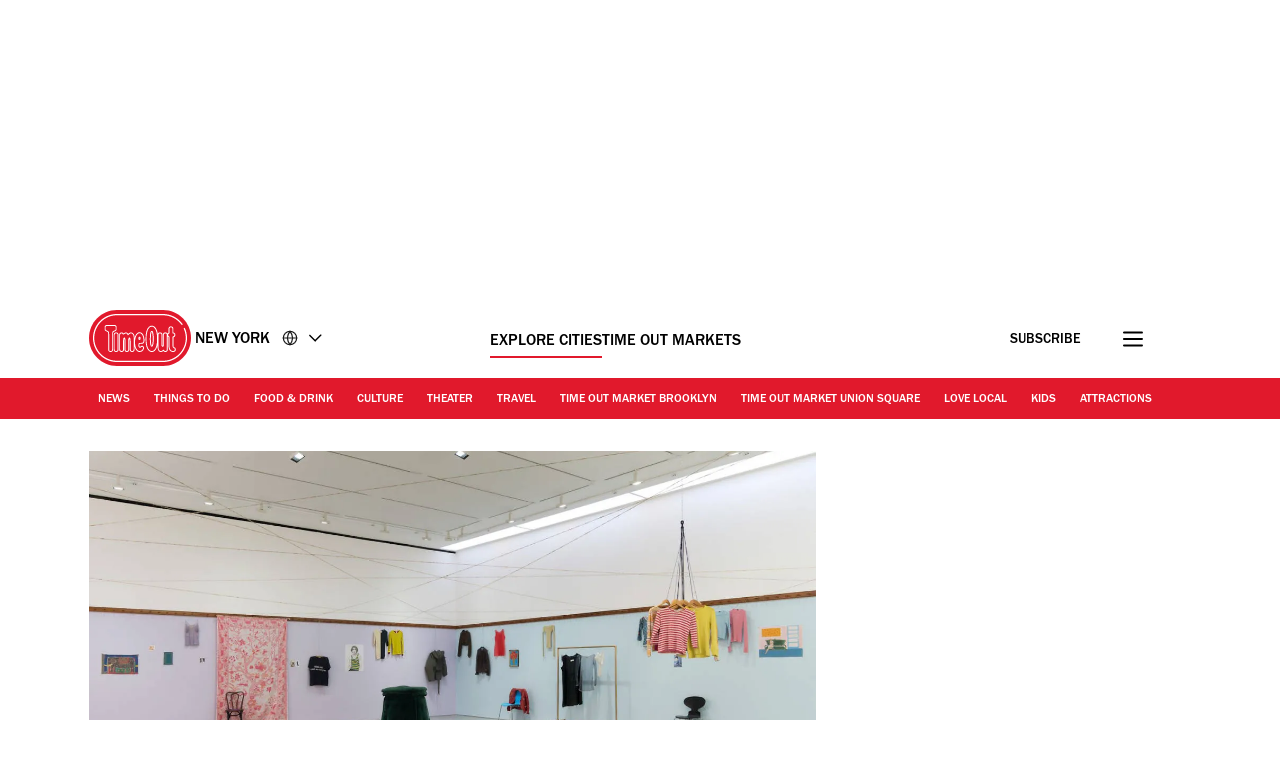

--- FILE ---
content_type: text/javascript
request_url: https://www.timeout.com/static/js/newrelic-3c44568e3bfc7a546fe6.js
body_size: 38667
content:
/*! For license information please see newrelic-3c44568e3bfc7a546fe6.js.LICENSE.txt */
"use strict";(self.webpackChunk_gp_web_frontend=self.webpackChunk_gp_web_frontend||[]).push([["newrelic"],{"../../node_modules/@newrelic/browser-agent/dist/esm/common/config/configurable.js":(e,t,r)=>{r.d(t,{D:()=>s});var n=r("../../node_modules/@newrelic/browser-agent/dist/esm/common/util/console.js");function s(e,t){try{if(!e||"object"!=typeof e)return(0,n.Z)(3);if(!t||"object"!=typeof t)return(0,n.Z)(4);const r=Object.create(Object.getPrototypeOf(t),Object.getOwnPropertyDescriptors(t)),i=0===Object.keys(r).length?e:r;for(let o in i)if(void 0!==e[o])try{if(null===e[o]){r[o]=null;continue}Array.isArray(e[o])&&Array.isArray(t[o])?r[o]=Array.from(new Set([...e[o],...t[o]])):"object"==typeof e[o]&&"object"==typeof t[o]?r[o]=s(e[o],t[o]):r[o]=e[o]}catch(e){r[o]||(0,n.Z)(1,e)}return r}catch(e){(0,n.Z)(2,e)}}},"../../node_modules/@newrelic/browser-agent/dist/esm/common/config/info.js":(e,t,r)=>{r.d(t,{F:()=>a,J:()=>o});var n=r("../../node_modules/@newrelic/browser-agent/dist/esm/common/window/nreum.js"),s=r("../../node_modules/@newrelic/browser-agent/dist/esm/common/config/configurable.js");const i={beacon:n.ce.beacon,errorBeacon:n.ce.errorBeacon,licenseKey:void 0,applicationID:void 0,sa:void 0,queueTime:void 0,applicationTime:void 0,ttGuid:void 0,user:void 0,account:void 0,product:void 0,extra:void 0,jsAttributes:{},userAttributes:void 0,atts:void 0,transactionName:void 0,tNamePlain:void 0};function o(e){try{return!!e.licenseKey&&!!e.errorBeacon&&!!e.applicationID}catch(e){return!1}}const a=e=>(0,s.D)(e,i)},"../../node_modules/@newrelic/browser-agent/dist/esm/common/constants/env.npm.js":(e,t,r)=>{r.d(t,{Re:()=>s,gF:()=>i,q4:()=>n});const n="1.292.1",s="NPM",i="NPM"},"../../node_modules/@newrelic/browser-agent/dist/esm/common/constants/runtime.js":(e,t,r)=>{r.d(t,{FN:()=>c,IF:()=>l,Tt:()=>d,_A:()=>o,iS:()=>a,il:()=>s,sK:()=>m,ux:()=>u,v6:()=>i});var n=r("../../node_modules/@newrelic/browser-agent/dist/esm/common/timing/now.js");const s="undefined"!=typeof window&&!!window.document,i="undefined"!=typeof WorkerGlobalScope&&("undefined"!=typeof self&&self instanceof WorkerGlobalScope&&self.navigator instanceof WorkerNavigator||"undefined"!=typeof globalThis&&globalThis instanceof WorkerGlobalScope&&globalThis.navigator instanceof WorkerNavigator),o=s?window:"undefined"!=typeof WorkerGlobalScope&&("undefined"!=typeof self&&self instanceof WorkerGlobalScope&&self||"undefined"!=typeof globalThis&&globalThis instanceof WorkerGlobalScope&&globalThis),a=Boolean("hidden"===o?.document?.visibilityState),c=""+o?.location,d=/iPad|iPhone|iPod/.test(o.navigator?.userAgent),u=d&&"undefined"==typeof SharedWorker,l=(()=>{const e=o.navigator?.userAgent?.match(/Firefox[/\s](\d+\.\d+)/);return Array.isArray(e)&&e.length>=2?+e[1]:0})(),m=Date.now()-(0,n.z)()},"../../node_modules/@newrelic/browser-agent/dist/esm/common/deny-list/deny-list.js":(e,t,r)=>{r.d(t,{R2:()=>o,zR:()=>s,zh:()=>i});var n=[];function s(e){if(!e||i(e))return!1;if(0===n.length)return!0;for(var t=0;t<n.length;t++){var r=n[t];if("*"===r.hostname)return!1;if(s=r.hostname,o=e.hostname,!(s.length>o.length)&&o.indexOf(s)===o.length-s.length&&a(r.pathname,e.pathname))return!1}var s,o;return!0}function i(e){return void 0===e.hostname}function o(e){if(n=[],e&&e.length)for(var t=0;t<e.length;t++){let r=e[t];if(!r)continue;0===r.indexOf("http://")?r=r.substring(7):0===r.indexOf("https://")&&(r=r.substring(8));const s=r.indexOf("/");let i,o;s>0?(i=r.substring(0,s),o=r.substring(s)):(i=r,o="");let[a]=i.split(":");n.push({hostname:a,pathname:o})}}function a(e,t){return 0===e.indexOf("/")&&(e=e.substring(1)),0===t.indexOf("/")&&(t=t.substring(1)),""===e||e===t}},"../../node_modules/@newrelic/browser-agent/dist/esm/common/dispatch/global-event.js":(e,t,r)=>{r.d(t,{i:()=>i});var n=r("../../node_modules/@newrelic/browser-agent/dist/esm/common/constants/runtime.js");const s="newrelic";function i(e={}){try{n._A.dispatchEvent(new CustomEvent(s,{detail:e}))}catch(e){}}},"../../node_modules/@newrelic/browser-agent/dist/esm/common/dom/iframe.js":(e,t,r)=>{function n(e){return!!e&&e.self!==e.top}r.d(t,{u:()=>n})},"../../node_modules/@newrelic/browser-agent/dist/esm/common/drain/drain.js":(e,t,r)=>{r.d(t,{LP:()=>m,RP:()=>d,o5:()=>u});var n=r("../../node_modules/@newrelic/browser-agent/dist/esm/common/dispatch/global-event.js"),s=r("../../node_modules/@newrelic/browser-agent/dist/esm/common/event-emitter/contextual-ee.js"),i=r("../../node_modules/@newrelic/browser-agent/dist/esm/common/event-emitter/register-handler.js"),o=r("../../node_modules/@newrelic/browser-agent/dist/esm/loaders/features/features.js"),a=r("../../node_modules/@newrelic/browser-agent/dist/esm/common/event-emitter/event-context.js");const c={};function d(e,t){const r={staged:!1,priority:o.pQ[t]||0};l(e),c[e].get(t)||c[e].set(t,r)}function u(e,t){e&&c[e]&&(c[e].get(t)&&c[e].delete(t),f(e,t,!1),c[e].size&&h(e))}function l(e){if(!e)throw new Error("agentIdentifier required");c[e]||(c[e]=new Map)}function m(e="",t="feature",r=!1){if(l(e),!e||!c[e].get(t)||r)return f(e,t);c[e].get(t).staged=!0,h(e)}function h(e){const t=Array.from(c[e]);t.every((([e,t])=>t.staged))&&(t.sort(((e,t)=>e[1].priority-t[1].priority)),t.forEach((([t])=>{c[e].delete(t),f(e,t)})))}function f(e,t,r=!0){const o=e?s.ee.get(e):s.ee,c=i.X.handlers;if(!o.aborted&&o.backlog&&c){if((0,n.i)({agentIdentifier:e,type:"lifecycle",name:"drain",feature:t}),r){const e=o.backlog[t],r=c[t];if(r){for(let t=0;e&&t<e.length;++t)g(e[t],r);Object.entries(r).forEach((([e,t])=>{Object.values(t||{}).forEach((t=>{t[0]?.on&&t[0]?.context()instanceof a.A&&t[0].on(e,t[1])}))}))}}o.isolatedBacklog||delete c[t],o.backlog[t]=null,o.emit("drain-"+t,[])}}function g(e,t){var r=e[1];Object.values(t[r]||{}).forEach((t=>{var r=e[0];if(t[0]===r){var n=t[1],s=e[3],i=e[2];n.apply(s,i)}}))}},"../../node_modules/@newrelic/browser-agent/dist/esm/common/event-emitter/contextual-ee.js":(e,t,r)=>{r.d(t,{A:()=>a,ee:()=>c});var n=r("../../node_modules/@newrelic/browser-agent/dist/esm/common/window/nreum.js"),s=r("../../node_modules/@newrelic/browser-agent/dist/esm/common/util/get-or-set.js"),i=r("../../node_modules/@newrelic/browser-agent/dist/esm/common/event-emitter/event-context.js"),o=r("../../node_modules/@newrelic/browser-agent/dist/esm/common/ids/bundle-id.js");const a="nr@context:".concat(o.a),c=function e(t,r){var n={},o={},u={},l=!1;try{l=16===r.length&&d.initializedAgents?.[r]?.runtime.isolatedBacklog}catch(e){}var m={on:f,addEventListener:f,removeEventListener:function(e,t){var r=n[e];if(r)for(var s=0;s<r.length;s++)r[s]===t&&r.splice(s,1)},emit:function(e,r,n,s,i){if(!1!==i&&(i=!0),!c.aborted||s){t&&i&&t.emit(e,r,n);for(var a=h(n),d=g(e),u=d.length,l=0;l<u;l++)d[l].apply(a,r);var f=p()[o[e]];return f&&f.push([m,e,r,a]),a}},get:function(t){return u[t]=u[t]||e(m,t)},listeners:g,context:h,buffer:function(e,t){const r=p();t=t||"feature",m.aborted||Object.entries(e||{}).forEach((([e,n])=>{o[n]=t,t in r||(r[t]=[])}))},abort:function(){m._aborted=!0,Object.keys(m.backlog).forEach((e=>{delete m.backlog[e]}))},isBuffering:function(e){return!!p()[o[e]]},debugId:r,backlog:l?{}:t&&"object"==typeof t.backlog?t.backlog:{},isolatedBacklog:l};return Object.defineProperty(m,"aborted",{get:()=>{let e=m._aborted||!1;return e||(t&&(e=t.aborted),e)}}),m;function h(e){return e&&e instanceof i.A?e:e?(0,s.X)(e,a,(()=>new i.A(a))):new i.A(a)}function f(e,t){n[e]=g(e).concat(t)}function g(e){return n[e]||[]}function p(){return m.backlog}}(void 0,"globalEE"),d=(0,n.fP)();d.ee||(d.ee=c)},"../../node_modules/@newrelic/browser-agent/dist/esm/common/event-emitter/event-context.js":(e,t,r)=>{r.d(t,{A:()=>n});class n{constructor(e){this.contextId=e}}},"../../node_modules/@newrelic/browser-agent/dist/esm/common/event-emitter/handle.js":(e,t,r)=>{r.d(t,{E:()=>n,p:()=>s});var n=r("../../node_modules/@newrelic/browser-agent/dist/esm/common/event-emitter/contextual-ee.js").ee.get("handle");function s(e,t,r,s,i){i?(i.buffer([e],s),i.emit(e,t,r)):(n.buffer([e],s),n.emit(e,t,r))}},"../../node_modules/@newrelic/browser-agent/dist/esm/common/event-emitter/register-handler.js":(e,t,r)=>{r.d(t,{X:()=>i});var n=r("../../node_modules/@newrelic/browser-agent/dist/esm/common/event-emitter/handle.js");i.on=o;var s=i.handlers={};function i(e,t,r,i){o(i||n.E,s,e,t,r)}function o(e,t,r,s,i){i||(i="feature"),e||(e=n.E);var o=t[i]=t[i]||{};(o[r]=o[r]||[]).push([e,s])}},"../../node_modules/@newrelic/browser-agent/dist/esm/common/event-listener/event-listener-opts.js":(e,t,r)=>{function n(e,t){return{capture:e,passive:!1,signal:t}}function s(e,t,r=!1,s){window.addEventListener(e,t,n(r,s))}function i(e,t,r=!1,s){document.addEventListener(e,t,n(r,s))}r.d(t,{bP:()=>s,iz:()=>i,m$:()=>n})},"../../node_modules/@newrelic/browser-agent/dist/esm/common/ids/bundle-id.js":(e,t,r)=>{r.d(t,{a:()=>n});const n=(0,r("../../node_modules/@newrelic/browser-agent/dist/esm/common/ids/unique-id.js").Rl)()},"../../node_modules/@newrelic/browser-agent/dist/esm/common/ids/unique-id.js":(e,t,r)=>{r.d(t,{Ht:()=>d,M:()=>c,Rl:()=>o,ky:()=>a});var n=r("../../node_modules/@newrelic/browser-agent/dist/esm/common/constants/runtime.js");const s="xxxxxxxx-xxxx-4xxx-yxxx-xxxxxxxxxxxx";function i(e,t){return e?15&e[t]:16*Math.random()|0}function o(){const e=n._A?.crypto||n._A?.msCrypto;let t,r=0;return e&&e.getRandomValues&&(t=e.getRandomValues(new Uint8Array(30))),s.split("").map((e=>"x"===e?i(t,r++).toString(16):"y"===e?(3&i()|8).toString(16):e)).join("")}function a(e){const t=n._A?.crypto||n._A?.msCrypto;let r,s=0;t&&t.getRandomValues&&(r=t.getRandomValues(new Uint8Array(e)));const o=[];for(var a=0;a<e;a++)o.push(i(r,s++).toString(16));return o.join("")}function c(){return a(16)}function d(){return a(32)}},"../../node_modules/@newrelic/browser-agent/dist/esm/common/serialize/bel-serializer.js":(e,t,r)=>{r.d(t,{AG:()=>o,FX:()=>c,n1:()=>d,uR:()=>a});var n=r("../../node_modules/@newrelic/browser-agent/dist/esm/common/util/stringify.js"),s=Object.prototype.hasOwnProperty,i=64;function o(e,t,r){return e||0===e||""===e?t(e)+(r?",":""):"!"}function a(e,t){return t?Math.floor(e).toString(36):void 0===e||0===e?"":Math.floor(e).toString(36)}function c(e){let t=0;const r=Object.prototype.hasOwnProperty.call(Object,"create")?Object.create(null):{};return function(n){return void 0===n||""===n?"":(n=e.obfuscateString(String(n)),s.call(r,n)?a(r[n],!0):(r[n]=t++,function(e){return"'"+e.replace(u,"\\$1")}(n)))}}function d(e,t){var r=[];return Object.entries(e||{}).forEach((([e,s])=>{if(!(r.length>=i)){var o,a=5;switch(e=t(e),typeof s){case"object":s?o=t((0,n.P)(s)):a=9;break;case"number":a=6,o=s%1?s:s+".";break;case"boolean":a=s?7:8;break;case"undefined":a=9;break;default:o=t(s)}r.push([a,e+(o?","+o:"")])}})),r}var u=/([,\\;])/g},"../../node_modules/@newrelic/browser-agent/dist/esm/common/session/constants.js":(e,t,r)=>{r.d(t,{Bq:()=>n,Hb:()=>o,IK:()=>d,K4:()=>s,oD:()=>i,uT:()=>c,wO:()=>a});const n="NRBA",s="SESSION",i=144e5,o=18e5,a={STARTED:"session-started",PAUSE:"session-pause",RESET:"session-reset",RESUME:"session-resume",UPDATE:"session-update"},c={SAME_TAB:"same-tab",CROSS_TAB:"cross-tab"},d={OFF:0,FULL:1,ERROR:2}},"../../node_modules/@newrelic/browser-agent/dist/esm/common/timing/now.js":(e,t,r)=>{function n(){return Math.floor(performance.now())}r.d(t,{z:()=>n})},"../../node_modules/@newrelic/browser-agent/dist/esm/common/url/clean-url.js":(e,t,r)=>{r.d(t,{f:()=>i});var n=/([^?#]*)[^#]*(#[^?]*|$).*/,s=/([^?#]*)().*/;function i(e,t){return e.replace(t?n:s,"$1$2")}},"../../node_modules/@newrelic/browser-agent/dist/esm/common/url/protocol.js":(e,t,r)=>{r.d(t,{V:()=>s});var n=r("../../node_modules/@newrelic/browser-agent/dist/esm/common/constants/runtime.js");function s(){return Boolean("file:"===n._A?.location?.protocol)}},"../../node_modules/@newrelic/browser-agent/dist/esm/common/util/console.js":(e,t,r)=>{r.d(t,{Z:()=>s});var n=r("../../node_modules/@newrelic/browser-agent/dist/esm/common/dispatch/global-event.js");function s(e,t){"function"==typeof console.debug&&(console.debug("New Relic Warning: https://github.com/newrelic/newrelic-browser-agent/blob/main/docs/warning-codes.md#".concat(e),t),(0,n.i)({agentIdentifier:null,drained:null,type:"data",name:"warn",feature:"warn",data:{code:e,secondary:t}}))}},"../../node_modules/@newrelic/browser-agent/dist/esm/common/util/feature-flags.js":(e,t,r)=>{r.d(t,{N:()=>o,T:()=>i});var n=r("../../node_modules/@newrelic/browser-agent/dist/esm/common/dispatch/global-event.js");const s=new Set,i={};function o(e,t){const r=t.agentIdentifier;i[r]??={},e&&"object"==typeof e&&(s.has(r)||(t.ee.emit("rumresp",[e]),i[r]=e,s.add(r),(0,n.i)({agentIdentifier:r,loaded:!0,drained:!0,type:"lifecycle",name:"load",feature:void 0,data:e})))}},"../../node_modules/@newrelic/browser-agent/dist/esm/common/util/get-or-set.js":(e,t,r)=>{r.d(t,{X:()=>s});var n=Object.prototype.hasOwnProperty;function s(e,t,r){if(n.call(e,t))return e[t];var s=r();if(Object.defineProperty&&Object.keys)try{return Object.defineProperty(e,t,{value:s,writable:!0,enumerable:!1}),s}catch(e){}return e[t]=s,s}},"../../node_modules/@newrelic/browser-agent/dist/esm/common/util/invoke.js":(e,t,r)=>{function n(e,t=500,r={}){const n=r?.leading||!1;let s;return(...r)=>{n&&void 0===s&&(e.apply(this,r),s=setTimeout((()=>{s=clearTimeout(s)}),t)),n||(clearTimeout(s),s=setTimeout((()=>{e.apply(this,r)}),t))}}function s(e){let t=!1;return(...r)=>{t||(t=!0,e.apply(this,r))}}r.d(t,{D:()=>n,Z:()=>s})},"../../node_modules/@newrelic/browser-agent/dist/esm/common/util/stringify.js":(e,t,r)=>{r.d(t,{P:()=>i});var n=r("../../node_modules/@newrelic/browser-agent/dist/esm/common/event-emitter/contextual-ee.js");const s=()=>{const e=new WeakSet;return(t,r)=>{if("object"==typeof r&&null!==r){if(e.has(r))return;e.add(r)}return r}};function i(e){try{return JSON.stringify(e,s())??""}catch(e){try{n.ee.emit("internal-error",[e])}catch(e){}return""}}},"../../node_modules/@newrelic/browser-agent/dist/esm/common/util/target.js":(e,t,r)=>{function n(e){return!e||!(!e.licenseKey||!e.applicationID)}function s(e,t){return!e||e.licenseKey===t.info.licenseKey&&e.applicationID===t.info.applicationID}r.d(t,{d:()=>n,y:()=>s})},"../../node_modules/@newrelic/browser-agent/dist/esm/common/util/traverse.js":(e,t,r)=>{function n(e,t,r="string",s=[]){return e&&"object"==typeof e?(Object.keys(e).forEach((i=>{"object"==typeof e[i]?n(e[i],t,r,s):typeof e[i]!==r||s.includes(i)||(e[i]=t(e[i]))})),e):e}r.d(t,{R:()=>n})},"../../node_modules/@newrelic/browser-agent/dist/esm/common/util/type-check.js":(e,t,r)=>{function n(e){return e?.constructor==={}.constructor}r.d(t,{S:()=>n})},"../../node_modules/@newrelic/browser-agent/dist/esm/common/vitals/constants.js":(e,t,r)=>{r.d(t,{S:()=>n});const n={FIRST_PAINT:"fp",FIRST_CONTENTFUL_PAINT:"fcp",FIRST_INTERACTION:"fi",LARGEST_CONTENTFUL_PAINT:"lcp",CUMULATIVE_LAYOUT_SHIFT:"cls",INTERACTION_TO_NEXT_PAINT:"inp",TIME_TO_FIRST_BYTE:"ttfb"}},"../../node_modules/@newrelic/browser-agent/dist/esm/common/vitals/first-contentful-paint.js":(e,t,r)=>{r.d(t,{y:()=>o});var n=r("../../node_modules/@newrelic/browser-agent/node_modules/web-vitals/dist/web-vitals.attribution.js"),s=r("../../node_modules/@newrelic/browser-agent/dist/esm/common/constants/runtime.js"),i=r("../../node_modules/@newrelic/browser-agent/dist/esm/common/vitals/constants.js");const o=new(r("../../node_modules/@newrelic/browser-agent/dist/esm/common/vitals/vital-metric.js").U)(i.S.FIRST_CONTENTFUL_PAINT);if(s.il)if(s.ux)try{s.iS||performance.getEntriesByType("paint").forEach((e=>{"first-contentful-paint"===e.name&&o.update({value:Math.floor(e.startTime)})}))}catch(e){}else(0,n.a4)((({value:e,attribution:t})=>{if(s.iS||o.isValid)return;const r={timeToFirstByte:t.timeToFirstByte,firstByteToFCP:t.firstByteToFCP,loadState:t.loadState};o.update({value:e,attrs:r})}))},"../../node_modules/@newrelic/browser-agent/dist/esm/common/vitals/first-paint.js":(e,t,r)=>{r.d(t,{U:()=>i});var n=r("../../node_modules/@newrelic/browser-agent/dist/esm/common/constants/runtime.js"),s=r("../../node_modules/@newrelic/browser-agent/dist/esm/common/vitals/constants.js");const i=new(r("../../node_modules/@newrelic/browser-agent/dist/esm/common/vitals/vital-metric.js").U)(s.S.FIRST_PAINT);if(n.il){const e=e=>{e.forEach((e=>{"first-paint"!==e.name||i.isValid||(t.disconnect(),i.update({value:e.startTime}))}))};let t;try{PerformanceObserver.supportedEntryTypes.includes("paint")&&!n.iS&&(t=new PerformanceObserver((t=>{Promise.resolve().then((()=>{e(t.getEntries())}))})),t.observe({type:"paint",buffered:!0}))}catch(e){}}},"../../node_modules/@newrelic/browser-agent/dist/esm/common/vitals/time-to-first-byte.js":(e,t,r)=>{r.d(t,{P:()=>a});var n=r("../../node_modules/@newrelic/browser-agent/dist/esm/common/constants/runtime.js"),s=r("../../node_modules/@newrelic/browser-agent/dist/esm/common/vitals/constants.js"),i=r("../../node_modules/@newrelic/browser-agent/dist/esm/common/vitals/vital-metric.js"),o=r("../../node_modules/@newrelic/browser-agent/node_modules/web-vitals/dist/web-vitals.attribution.js");const a=new i.U(s.S.TIME_TO_FIRST_BYTE);if(n.il&&"undefined"!=typeof PerformanceNavigationTiming&&!n.Tt&&window===window.parent)(0,o.mr)((({value:e,attribution:t})=>{a.isValid||a.update({value:e,attrs:{navigationEntry:t.navigationEntry}})}));else if(!a.isValid){const e={};for(let t in n._A?.performance?.timing||{})e[t]=Math.max(n._A?.performance?.timing[t]-n.sK,0);a.update({value:e.responseStart,attrs:{navigationEntry:e}})}},"../../node_modules/@newrelic/browser-agent/dist/esm/common/vitals/vital-metric.js":(e,t,r)=>{r.d(t,{U:()=>n});class n{#e=new Set;history=[];constructor(e,t){this.name=e,this.attrs={},this.roundingMethod="function"==typeof t?t:Math.floor}update({value:e,attrs:t={}}){if(null==e||e<0)return;const r={value:this.roundingMethod(e),name:this.name,attrs:t};this.history.push(r),this.#e.forEach((e=>{try{e(r)}catch(e){}}))}get current(){return this.history[this.history.length-1]||{value:void 0,name:this.name,attrs:{}}}get isValid(){return this.current.value>=0}subscribe(e,t=!0){if("function"==typeof e)return this.#e.add(e),this.isValid&&t&&this.history.forEach((t=>{e(t)})),()=>{this.#e.delete(e)}}}},"../../node_modules/@newrelic/browser-agent/dist/esm/common/window/load.js":(e,t,r)=>{r.d(t,{KB:()=>o,b2:()=>i,no:()=>a});var n=r("../../node_modules/@newrelic/browser-agent/dist/esm/common/event-listener/event-listener-opts.js");function s(){return"undefined"==typeof document||"complete"===document.readyState}function i(e,t){if(s())return e();(0,n.bP)("load",e,t)}function o(e){if(s())return e();(0,n.iz)("DOMContentLoaded",e)}function a(e){if(s())return e();(0,n.bP)("popstate",e)}},"../../node_modules/@newrelic/browser-agent/dist/esm/common/window/nreum.js":(e,t,r)=>{r.d(t,{EZ:()=>d,ce:()=>i,fP:()=>o,gG:()=>u,h5:()=>c,mF:()=>a});var n=r("../../node_modules/@newrelic/browser-agent/dist/esm/common/constants/runtime.js"),s=r("../../node_modules/@newrelic/browser-agent/dist/esm/common/timing/now.js");const i={beacon:"bam.nr-data.net",errorBeacon:"bam.nr-data.net"};function o(){return n._A.NREUM||(n._A.NREUM={}),void 0===n._A.newrelic&&(n._A.newrelic=n._A.NREUM),n._A.NREUM}function a(){let e=o();return e.o||(e.o={ST:n._A.setTimeout,SI:n._A.setImmediate,CT:n._A.clearTimeout,XHR:n._A.XMLHttpRequest,REQ:n._A.Request,EV:n._A.Event,PR:n._A.Promise,MO:n._A.MutationObserver,FETCH:n._A.fetch,WS:n._A.WebSocket}),e}function c(e,t){let r=o();r.initializedAgents??={},t.initializedAt={ms:(0,s.z)(),date:new Date},r.initializedAgents[e]=t}function d(e,t){o()[e]=t}function u(){return function(){let e=o();const t=e.info||{};e.info={beacon:i.beacon,errorBeacon:i.errorBeacon,...t}}(),function(){let e=o();const t=e.init||{};e.init={...t}}(),a(),function(){let e=o();const t=e.loader_config||{};e.loader_config={...t}}(),o()}},"../../node_modules/@newrelic/browser-agent/dist/esm/common/window/page-visibility.js":(e,t,r)=>{r.d(t,{N:()=>s});var n=r("../../node_modules/@newrelic/browser-agent/dist/esm/common/event-listener/event-listener-opts.js");function s(e,t=!1,r,s){(0,n.iz)("visibilitychange",(function(){t?"hidden"===document.visibilityState&&e():e(document.visibilityState)}),r,s)}},"../../node_modules/@newrelic/browser-agent/dist/esm/common/wrap/wrap-events.js":(e,t,r)=>{r.d(t,{e:()=>m});var n=r("../../node_modules/@newrelic/browser-agent/dist/esm/common/event-emitter/contextual-ee.js"),s=r("../../node_modules/@newrelic/browser-agent/dist/esm/common/wrap/wrap-function.js"),i=r("../../node_modules/@newrelic/browser-agent/dist/esm/common/util/get-or-set.js"),o=r("../../node_modules/@newrelic/browser-agent/dist/esm/common/constants/runtime.js");const a={},c=o._A.XMLHttpRequest,d="addEventListener",u="removeEventListener",l="nr@wrapped:".concat(n.A);function m(e){var t=function(e){return(e||n.ee).get("events")}(e);if(a[t.debugId]++)return t;a[t.debugId]=1;var r=(0,s.xJ)(t,!0);function m(e){r.inPlace(e,[d,u],"-",f)}function f(e,t){return e[1]}return"getPrototypeOf"in Object&&(o.il&&h(document,m),c&&h(c.prototype,m),h(o._A,m)),t.on(d+"-start",(function(e,t){var n=e[1];if(null!==n&&("function"==typeof n||"object"==typeof n)){var s=(0,i.X)(n,l,(function(){var e={object:function(){if("function"==typeof n.handleEvent)return n.handleEvent.apply(n,arguments)},function:n}[typeof n];return e?r(e,"fn-",null,e.name||"anonymous"):n}));this.wrapped=e[1]=s}})),t.on(u+"-start",(function(e){e[1]=this.wrapped||e[1]})),t}function h(e,t,...r){let n=e;for(;"object"==typeof n&&!Object.prototype.hasOwnProperty.call(n,d);)n=Object.getPrototypeOf(n);n&&t(n,...r)}},"../../node_modules/@newrelic/browser-agent/dist/esm/common/wrap/wrap-function.js":(e,t,r)=>{r.d(t,{xJ:()=>c});var n=r("../../node_modules/@newrelic/browser-agent/dist/esm/common/event-emitter/contextual-ee.js"),s=r("../../node_modules/@newrelic/browser-agent/dist/esm/common/ids/bundle-id.js");const i="nr@original:".concat(s.a);var o=Object.prototype.hasOwnProperty,a=!1;function c(e,t){return e||(e=n.ee),r.inPlace=function(e,t,n,s,i){n||(n="");const o="-"===n.charAt(0);for(let a=0;a<t.length;a++){const c=t[a],d=e[c];u(d)||(e[c]=r(d,o?c+n:n,s,c,i))}},r.flag=i,r;function r(t,r,n,a,c){return u(t)?t:(r||(r=""),l[i]=t,function(e,t,r){if(Object.defineProperty&&Object.keys)try{return Object.keys(e).forEach((function(r){Object.defineProperty(t,r,{get:function(){return e[r]},set:function(t){return e[r]=t,t}})})),t}catch(e){d([e],r)}for(var n in e)o.call(e,n)&&(t[n]=e[n])}(t,l,e),l);function l(){var i,o,u,l;try{o=this,i=[...arguments],u="function"==typeof n?n(i,o):n||{}}catch(t){d([t,"",[i,o,a],u],e)}s(r+"start",[i,o,a],u,c);try{return l=t.apply(o,i)}catch(e){throw s(r+"err",[i,o,e],u,c),e}finally{s(r+"end",[i,o,l],u,c)}}}function s(r,n,s,i){if(!a||t){var o=a;a=!0;try{e.emit(r,n,s,t,i)}catch(t){d([t,r,n,s],e)}a=o}}}function d(e,t){t||(t=n.ee);try{t.emit("internal-error",e)}catch(e){}}function u(e){return!(e&&"function"==typeof e&&e.apply&&!e[i])}},"../../node_modules/@newrelic/browser-agent/dist/esm/features/ajax/aggregate/index.js":(e,t,r)=>{r.r(t),r.d(t,{Aggregate:()=>g});var n=r("../../node_modules/@newrelic/browser-agent/dist/esm/common/event-emitter/register-handler.js"),s=r("../../node_modules/@newrelic/browser-agent/dist/esm/common/util/stringify.js"),i=r("../../node_modules/@newrelic/browser-agent/dist/esm/common/event-emitter/handle.js"),o=r("../../node_modules/@newrelic/browser-agent/dist/esm/common/deny-list/deny-list.js"),a=r("../../node_modules/@newrelic/browser-agent/dist/esm/features/ajax/constants.js"),c=r("../../node_modules/@newrelic/browser-agent/dist/esm/loaders/features/features.js"),d=r("../../node_modules/@newrelic/browser-agent/dist/esm/features/utils/aggregate-base.js"),u=r("../../node_modules/@newrelic/browser-agent/dist/esm/common/util/type-check.js");function l(e){if("object"!=typeof e||!e.query||"string"!=typeof e.query)return;const t=e.query.trim().match(/^(query|mutation|subscription)\s?(\w*)/),r=t?.[1];return r?{operationName:e.operationName||t?.[2]||"Anonymous",operationType:r,operationFramework:"GraphQL"}:void 0}function m(e){let t;if(!e||"string"!=typeof e&&"object"!=typeof e)return;if(t="string"==typeof e?JSON.parse(e):e,!(0,u.S)(t)&&!Array.isArray(t))return;let r=!1;return r=Array.isArray(t)?t.some((e=>h(e))):h(t),r?t:void 0}function h(e){return!("object"!=typeof e||!e.query||"string"!=typeof e.query)}var f=r("../../node_modules/@newrelic/browser-agent/dist/esm/common/serialize/bel-serializer.js");class g extends d.m{static featureName=a.t;constructor(e){super(e,a.t),(0,o.R2)(e.runtime.denyList),this.underSpaEvents={};const t=this;this.ee.on("interactionDone",((e,t)=>{this.underSpaEvents[e.id]&&(t||this.underSpaEvents[e.id].forEach((e=>this.events.add(e))),delete this.underSpaEvents[e.id])})),(0,n.X)("returnAjax",(e=>this.events.add(e)),this.featureName,this.ee),(0,n.X)("xhr",(function(){t.storeXhr(...arguments,this)}),this.featureName,this.ee),this.waitForFlags([]).then((()=>this.drain()))}storeXhr(e,t,r,n,a,d){let u;t.time=r,u=e.cat?(0,s.P)([e.status,e.cat]):(0,s.P)([e.status,e.host,e.pathname]);const h=(0,o.zR)(e),f=this.agentRef.init.feature_flags?.includes("ajax_metrics_deny_list");if(!Boolean(this.agentRef.features?.[c.DT.jserrors])||!h&&f||this.agentRef.sharedAggregator?.add(["xhr",u,e,t]),!h)return void(e.hostname===this.agentRef.info.errorBeacon||this.agentRef.init.proxy?.beacon&&e.hostname===this.agentRef.init.proxy.beacon?(this.reportSupportabilityMetric("Ajax/Events/Excluded/Agent"),f&&this.reportSupportabilityMetric("Ajax/Metrics/Excluded/Agent")):(this.reportSupportabilityMetric("Ajax/Events/Excluded/App"),f&&this.reportSupportabilityMetric("Ajax/Metrics/Excluded/App")));(0,i.p)("bstXhrAgg",["xhr",u,e,t],void 0,c.DT.sessionTrace,this.ee);const g={method:e.method,status:e.status,domain:e.host,path:e.pathname,requestSize:t.txSize,responseSize:t.rxSize,type:a,startTime:r,endTime:n,callbackDuration:t.cbTime};if(d.dt&&(g.spanId=d.dt.spanId,g.traceId=d.dt.traceId,g.spanTimestamp=Math.floor(this.agentRef.runtime.timeKeeper.correctAbsoluteTimestamp(d.dt.timestamp))),g.gql=e.gql=function({body:e,query:t}={}){if(e||t)try{const r=function(e){if(!e)return;Array.isArray(e)||(e=[e]);const t=[],r=[];for(let n of e){const e=l(n);e&&(t.push(e.operationName),r.push(e.operationType))}return r.length?{operationName:t.join(","),operationType:r.join(","),operationFramework:"GraphQL"}:void 0}(m(e));if(r)return r;const n=l(function(e){if(!e||"string"!=typeof e)return;const t=new URLSearchParams(e);return m(Object.fromEntries(t))}(t));if(n)return n}catch(e){}}({body:d.body,query:d.parsedOrigin?.search}),g.gql&&this.reportSupportabilityMetric("Ajax/Events/GraphQL/Bytes-Added",(0,s.P)(g.gql).length),Boolean(this.agentRef.features?.[c.DT.softNav]))(0,i.p)("ajax",[g],void 0,c.DT.softNav,this.ee);else if(d.spaNode){const e=d.spaNode.interaction.id;this.underSpaEvents[e]??=[],this.underSpaEvents[e].push(g)}else this.events.add(g)}serializer(e){if(!e.length)return;const t=(0,f.FX)(this.agentRef.runtime.obfuscator);let r="bel.7;";for(let n=0;n<e.length;n++){const s=e[n],i=[(0,f.uR)(s.startTime),(0,f.uR)(s.endTime-s.startTime),(0,f.uR)(0),(0,f.uR)(0),t(s.method),(0,f.uR)(s.status),t(s.domain),t(s.path),(0,f.uR)(s.requestSize),(0,f.uR)(s.responseSize),"fetch"===s.type?1:"",t(0),(0,f.AG)(s.spanId,t,!0)+(0,f.AG)(s.traceId,t,!0)+(0,f.AG)(s.spanTimestamp,f.uR,!1)];let o="2,";const a=this.agentRef.info.jsAttributes,c=(0,f.n1)({...a||{},...s.gql||{}},t);i.unshift((0,f.uR)(c.length)),o+=i.join(","),c&&c.length>0&&(o+=";"+c.join(";")),n+1<e.length&&(o+=";"),r+=o}return r}}},"../../node_modules/@newrelic/browser-agent/dist/esm/features/ajax/constants.js":(e,t,r)=>{r.d(t,{t:()=>n});const n=r("../../node_modules/@newrelic/browser-agent/dist/esm/loaders/features/features.js").DT.ajax},"../../node_modules/@newrelic/browser-agent/dist/esm/features/generic_events/aggregate/index.js":(e,t,r)=>{r.r(t),r.d(t,{Aggregate:()=>w});var n=r("../../node_modules/@newrelic/browser-agent/dist/esm/common/util/stringify.js"),s=r("../../node_modules/@newrelic/browser-agent/dist/esm/common/url/clean-url.js"),i=r("../../node_modules/@newrelic/browser-agent/dist/esm/features/generic_events/constants.js"),o=r("../../node_modules/@newrelic/browser-agent/dist/esm/common/constants/runtime.js"),a=r("../../node_modules/@newrelic/browser-agent/dist/esm/features/utils/aggregate-base.js"),c=r("../../node_modules/@newrelic/browser-agent/dist/esm/common/util/console.js"),d=r("../../node_modules/@newrelic/browser-agent/dist/esm/common/timing/now.js"),u=r("../../node_modules/@newrelic/browser-agent/dist/esm/common/event-emitter/register-handler.js"),l=r("../../node_modules/@newrelic/browser-agent/dist/esm/features/metrics/constants.js"),m=r("../../node_modules/@newrelic/browser-agent/dist/esm/common/util/traverse.js");class h{constructor(e,t,r){this.event=e,this.count=1,this.originMs=Math.floor(e.timeStamp),this.relativeMs=[0],this.selectorPath=t,this.rageClick=void 0,this.nearestTargetFields=r,this.currentUrl=(0,s.f)(""+location)}aggregate(e){this.count++,this.relativeMs.push(Math.floor(e.timeStamp-this.originMs)),this.isRageClick()&&(this.rageClick=!0)}isRageClick(){const e=this.relativeMs.length;return"click"===this.event.type&&e>=i.lj&&this.relativeMs[e-1]-this.relativeMs[e-i.lj]<i.LV}}class f{#t=void 0;#r="";get aggregationEvent(){const e=this.#t;return this.#r="",this.#t=void 0,e}process(e,t){if(!e)return;const{selectorPath:r,nearestTargetFields:n}=function(e,t){let r,n={};if(i.jC.includes(e.type)||e.target===window)r="window";else if(e.target===document)r="document";else{const{path:s,nearestFields:i}=((e,t=[])=>{if(!e)return{path:void 0,nearestFields:{}};let r="",n=(e=>{try{let t=1;const{tagName:r}=e;for(;e.previousElementSibling;)e.previousElementSibling.tagName===r&&t++,e=e.previousElementSibling;return t}catch(e){}})(e);const s={};try{for(;e?.tagName;){const{id:n,localName:i}=e;t.forEach((t=>{var r;s[(r=t,"tagName"===r&&(r="tag"),"className"===r&&(r="class"),"nearest".concat(r.charAt(0).toUpperCase()+r.slice(1)))]||=e[t]?.baseVal||e[t]})),r=[i,n?"#".concat(n):"",r?">".concat(r):""].join(""),e=e.parentNode}}catch(e){}return{path:r?n?"".concat(r,":nth-of-type(").concat(n,")"):r:void 0,nearestFields:s}})(e.target,t);r=s,n=i}return{selectorPath:r,nearestTargetFields:n}}(e,t),s=function(e,t){let r=e.type;return"scrollend"!==e.type&&(r+="-"+t),r}(e,r);if(!s||s!==this.#r){const t=this.#t;return this.#r=s,this.#t=new h(e,r,n),t}this.#t.aggregate(e)}}var g=r("../../node_modules/@newrelic/browser-agent/dist/esm/common/dom/iframe.js"),p=r("../../node_modules/@newrelic/browser-agent/dist/esm/common/util/type-check.js");class w extends a.m{static featureName=i.t9;constructor(e){super(e,i.t9),this.eventsPerHarvest=1e3,this.referrerUrl=o.il&&document.referrer?(0,s.f)(document.referrer):void 0,this.waitForFlags(["ins"]).then((([t])=>{if(!t)return this.blocked=!0,void this.deregisterDrain();this.trackSupportabilityMetrics(),(0,u.X)("api-recordCustomEvent",((e,t,r)=>{if(i.J2.includes(t))return(0,c.Z)(46);this.addEvent({eventType:t,timestamp:this.toEpoch(e),...r})}),this.featureName,this.ee),e.init.page_action.enabled&&(0,u.X)("api-addPageAction",((e,t,r,n)=>{if(!this.agentRef.runtime.entityManager.get(n))return(0,c.Z)(56,this.featureName);this.addEvent({...r,eventType:"PageAction",timestamp:this.toEpoch(e),timeSinceLoad:e/1e3,actionName:t,referrerUrl:this.referrerUrl,...o.il&&{browserWidth:window.document.documentElement?.clientWidth,browserHeight:window.document.documentElement?.clientHeight}},n)}),this.featureName,this.ee);let r=()=>{};o.il&&e.init.user_actions.enabled&&(this.userActionAggregator=new f,this.harvestOpts.beforeUnload=()=>r?.(this.userActionAggregator.aggregationEvent),r=e=>{try{if(e?.event){const{target:t,timeStamp:r,type:n}=e.event;this.addEvent({eventType:"UserAction",timestamp:this.toEpoch(r),action:n,actionCount:e.count,actionDuration:e.relativeMs[e.relativeMs.length-1],actionMs:e.relativeMs,rageClick:e.rageClick,target:e.selectorPath,currentUrl:e.currentUrl,...(0,g.u)(window)&&{iframe:!0},...this.agentRef.init.user_actions.elementAttributes.reduce(((r,n)=>{var s,i;return s=n,"window"!==e.selectorPath&&"document"!==e.selectorPath&&t instanceof HTMLElement&&t?.[s]&&(r[(i=n,"tagName"===i&&(i="tag"),"className"===i&&(i="class"),"target".concat(i.charAt(0).toUpperCase()+i.slice(1)))]=String(t[n]).trim().slice(0,128)),r}),{}),...e.nearestTargetFields})}}catch(e){}},(0,u.X)("ua",(e=>{r(this.userActionAggregator.process(e,this.agentRef.init.user_actions.elementAttributes))}),this.featureName,this.ee));const n=[...e.init.performance.capture_marks?["mark"]:[],...e.init.performance.capture_measures?["measure"]:[]];if(n.length)try{n.forEach((t=>{PerformanceObserver.supportedEntryTypes.includes(t)&&new PerformanceObserver((r=>{r.getEntries().forEach((r=>{try{this.reportSupportabilityMetric("Generic/Performance/"+t+"/Seen");const s=e.init.performance.capture_detail?null==(n=r.detail)?{}:(0,p.S)(n)?function e(t,r="entryDetail"){let n={};return null==t||Object.keys(t).forEach((s=>{let i=r+"."+s;(0,p.S)(t[s])?Object.assign(n,e(t[s],i)):null!==t[s]&&void 0!==t[s]&&(n[i]=t[s])})),n}(n):{entryDetail:n}:{};this.addEvent({...s,eventType:"BrowserPerformance",timestamp:this.toEpoch(r.startTime),entryName:r.name,entryDuration:r.duration,entryType:t})}catch(e){}var n}))})).observe({buffered:!0,type:t})}))}catch(e){}o.il&&e.init.performance.resources.enabled&&(0,u.X)("browserPerformance.resource",(t=>{try{const{name:r,duration:n,...i}=t.toJSON();let a=!1;try{const t=new URL(r).hostname,n=t.includes("newrelic.com")||t.includes("nr-data.net")||t.includes("nr-local.net");if(this.agentRef.init.performance.resources.ignore_newrelic&&n)return;if(this.agentRef.init.performance.resources.asset_types.length&&!this.agentRef.init.performance.resources.asset_types.includes(i.initiatorType))return;a=t===o._A?.location.hostname||e.init.performance.resources.first_party_domains.includes(t),a&&this.reportSupportabilityMetric("Generic/Performance/FirstPartyResource/Seen"),n&&this.reportSupportabilityMetric("Generic/Performance/NrResource/Seen")}catch(e){}this.reportSupportabilityMetric("Generic/Performance/Resource/Seen");const c={...i,eventType:"BrowserPerformance",timestamp:Math.floor(e.runtime.timeKeeper.correctRelativeTimestamp(i.startTime)),entryName:(0,s.f)(r),entryDuration:n,firstParty:a};this.addEvent(c)}catch(e){this.ee.emit("internal-error",[e,"GenericEvents-Resource"])}}),this.featureName,this.ee),(0,u.X)("api-measure",((t,r)=>{const{start:n,duration:s,customAttributes:i}=t,o={...i,eventType:"BrowserPerformance",timestamp:Math.floor(e.runtime.timeKeeper.correctRelativeTimestamp(n)),entryName:r,entryDuration:s,entryType:"measure"};this.addEvent(o)}),this.featureName,this.ee),e.runtime.harvester.triggerHarvestFor(this),this.drain()}))}addEvent(e={},t){if(!e||!Object.keys(e).length)return;if(!e.eventType)return void(0,c.Z)(44);for(let t in e){let r=e[t];e[t]=r&&"object"==typeof r?(0,n.P)(r):r}const r={timestamp:Math.floor(this.agentRef.runtime.timeKeeper.correctRelativeTimestamp((0,d.z)())),pageUrl:(0,s.f)(""+o.FN),currentUrl:(0,s.f)(""+location)},i={...this.agentRef.info.jsAttributes||{},...r,...e};this.events.add(i,t)||this.events.isEmpty(void 0,t)||(this.ee.emit(l.xS,["GenericEvents/Harvest/Max/Seen"]),this.agentRef.runtime.harvester.triggerHarvestFor(this,{targetEntityGuid:t}),this.events.add(i))}serializer(e){return(0,m.R)({ins:e},this.obfuscator.obfuscateString.bind(this.obfuscator),"string")}queryStringsBuilder(){return{ua:this.agentRef.info.userAttributes,at:this.agentRef.info.atts}}toEpoch(e){return Math.floor(this.agentRef.runtime.timeKeeper.correctRelativeTimestamp(e))}trackSupportabilityMetrics(){const e="Config/Performance/";this.agentRef.init.performance.capture_marks&&this.reportSupportabilityMetric(e+"CaptureMarks/Enabled"),this.agentRef.init.performance.capture_measures&&this.reportSupportabilityMetric(e+"CaptureMeasures/Enabled"),this.agentRef.init.performance.resources.enabled&&this.reportSupportabilityMetric(e+"Resources/Enabled"),0!==this.agentRef.init.performance.resources.asset_types?.length&&this.reportSupportabilityMetric(e+"Resources/AssetTypes/Changed"),0!==this.agentRef.init.performance.resources.first_party_domains?.length&&this.reportSupportabilityMetric(e+"Resources/FirstPartyDomains/Changed"),!1===this.agentRef.init.performance.resources.ignore_newrelic&&this.reportSupportabilityMetric(e+"Resources/IgnoreNewrelic/Changed")}}},"../../node_modules/@newrelic/browser-agent/dist/esm/features/generic_events/constants.js":(e,t,r)=>{r.d(t,{J2:()=>c,LV:()=>a,jC:()=>i,lj:()=>o,t9:()=>n,y8:()=>d,z5:()=>s});const n=r("../../node_modules/@newrelic/browser-agent/dist/esm/loaders/features/features.js").DT.genericEvents,s=["auxclick","click","copy","keydown","paste","scrollend"],i=["focus","blur"],o=4,a=1e3,c=["PageAction","UserAction","BrowserPerformance"],d={MARKS:"experimental.marks",MEASURES:"experimental.measures",RESOURCES:"experimental.resources"}},"../../node_modules/@newrelic/browser-agent/dist/esm/features/jserrors/aggregate/index.js":(e,t,r)=>{r.r(t),r.d(t,{Aggregate:()=>M});const n=/([a-z0-9]+)$/i;function s(e){if(!e)return;const t=e.match(n);return t?t[1]:void 0}var i=/^\n+|\n+$/g;var o=r("../../node_modules/@newrelic/browser-agent/dist/esm/common/constants/runtime.js"),a=r("../../node_modules/@newrelic/browser-agent/dist/esm/common/url/clean-url.js");function c(e){if("string"!=typeof e)return"";const t=(0,a.f)(e);return t===(0,a.f)(o.FN)?"<inline>":t}var d=/function (.+?)\s*\(/,u=/^\s*at (?:((?:\[object object\])?(?:[^(]*\([^)]*\))*[^()]*(?: \[as \S+\])?) )?\(?((?:file|http|https|chrome-extension):.*?)?:(\d+)(?::(\d+))?\)?\s*$/i,l=/^\s*(?:(\S*|global code)(?:\(.*?\))?@)?((?:file|http|https|chrome|safari-extension).*?):(\d+)(?::(\d+))?\s*$/i,m=/^\s*at .+ \(eval at \S+ \((?:(?:file|http|https):[^)]+)?\)(?:, [^:]*:\d+:\d+)?\)$/i,h=/^\s*at Function code \(Function code:\d+:\d+\)\s*/i;function f(e,t){let r=function(e){var t=e.match(l);return t||(t=e.match(u)),t?{url:t[2],func:"Anonymous function"!==t[1]&&"global code"!==t[1]&&t[1]||null,line:+t[3],column:t[4]?+t[4]:null}:e.match(m)||e.match(h)||"anonymous"===e?{func:"evaluated code"}:void 0}(t);if(!r)return e.stackLines.push(t),e;var n;if((n=r.func)&&n.indexOf("nrWrapper")>=0&&(e.wrapperSeen=!0),!e.wrapperSeen){let n=c(r.url);n!==r.url&&(t=t.replace(r.url,n),r.url=n),e.stackLines.push(t),e.frames.push(r)}return e}function g(e){var t=d.exec(String(e.constructor));return t&&t.length>1?t[1]:"unknown"}function p(e){var t=0;if(!e||!e.length)return t;for(var r=0;r<e.length;r++)t=(t<<5)-t+e.charCodeAt(r),t|=0;return t}var w=r("../../node_modules/@newrelic/browser-agent/dist/esm/common/event-emitter/register-handler.js"),v=r("../../node_modules/@newrelic/browser-agent/dist/esm/common/util/stringify.js"),b=r("../../node_modules/@newrelic/browser-agent/dist/esm/common/event-emitter/handle.js"),y=r("../../node_modules/@newrelic/browser-agent/dist/esm/features/jserrors/constants.js"),_=r("../../node_modules/@newrelic/browser-agent/dist/esm/loaders/features/features.js"),j=r("../../node_modules/@newrelic/browser-agent/dist/esm/features/utils/aggregate-base.js"),T=r("../../node_modules/@newrelic/browser-agent/dist/esm/common/timing/now.js"),S=r("../../node_modules/@newrelic/browser-agent/dist/esm/common/util/traverse.js");const E="Rrweb",A="Security-Policy";var x=r("../../node_modules/@newrelic/browser-agent/dist/esm/common/util/target.js"),R=r("../../node_modules/@newrelic/browser-agent/dist/esm/common/util/console.js");class M extends j.m{static featureName=y.t;constructor(e){super(e,y.t),this.stackReported={},this.observedAt={},this.pageviewReported={},this.bufferedErrorsUnderSpa={},this.errorOnPage=!1,this.ee.on("interactionDone",((e,t)=>this.onInteractionDone(e,t))),(0,w.X)("err",((...e)=>this.storeError(...e)),this.featureName,this.ee),(0,w.X)("ierr",((...e)=>this.storeError(...e)),this.featureName,this.ee),(0,w.X)("softNavFlush",((e,t,r)=>this.onSoftNavNotification(e,t,r)),this.featureName,this.ee),this.harvestOpts.aggregatorTypes=["err","ierr","xhr"],this.waitForFlags(["err"]).then((([e])=>{e?this.drain():(this.blocked=!0,this.deregisterDrain())}))}serializer(e){return(0,S.R)(e,this.obfuscator.obfuscateString.bind(this.obfuscator),"string")}queryStringsBuilder(e){const t={},r=(0,v.P)(this.agentRef.runtime.releaseIds);return"{}"!==r&&(t.ri=r),e?.err?.length&&(this.errorOnPage||(t.pve="1",this.errorOnPage=!0),this.agentRef.features?.[_.DT.sessionReplay]?.featAggregate?.replayIsActive()||e.err.forEach((e=>delete e.params.hasReplay))),t}buildCanonicalStackString(e){for(var t="",r=0;r<e.frames.length;r++){var n=e.frames[r],i=s(n.func);t&&(t+="\n"),i&&(t+=i+"@"),"string"==typeof n.url&&(t+=n.url),n.line&&(t+=":"+n.line)}return t}storeError(e,t,r,n,s,a,d){if(!e)return;const u=this.agentRef.runtime.entityManager.get(d);if(!u)return(0,R.Z)(56,this.featureName);let l;if(t=t||(0,T.z)(),!r&&this.agentRef.runtime.onerror&&(l=this.agentRef.runtime.onerror(e),l&&("string"!=typeof l.group||!l.group.length)))return;var m=function(e){var t=null;try{if(t=function(e){if(!e.stack)return null;var t,r=e.stack.split("\n").reduce(f,{frames:[],stackLines:[],wrapperSeen:!1});return r.frames.length?{mode:"stack",name:e.name||g(e),message:e.message,stackString:(t=r.stackLines,function(e){var t;if(e.length>100){var r=e.length-100;t=e.slice(0,50).join("\n"),t+="\n< ...truncated "+r+" lines... >\n",t+=e.slice(-50).join("\n")}else t=e.join("\n");return t}(t).replace(i,"")),frames:r.frames}:null}(e),t)return t}catch(e){}try{if(t=function(e){if(!("line"in e))return null;var t=e.name||g(e);if(!e.sourceURL)return{mode:"sourceline",name:t,message:e.message,stackString:t+": "+e.message+"\n    in evaluated code",frames:[{func:"evaluated code"}]};var r=c(e.sourceURL),n=t+": "+e.message+"\n    at "+r;return e.line&&(n+=":"+e.line,e.column&&(n+=":"+e.column)),{mode:"sourceline",name:t,message:e.message,stackString:n,frames:[{url:r,line:e.line,column:e.column}]}}(e),t)return t}catch(e){}try{if(t=function(e){var t=e.name||g(e);return t?{mode:"nameonly",name:t,message:e.message,stackString:t+": "+e.message,frames:[]}:null}(e),t)return t}catch(e){}return{mode:"failed",stackString:"",frames:[]}}(e);const{shouldSwallow:h,reason:w}=function(e,t,r){const n={shouldSwallow:t||!1,reason:r||"Other"},s=e.frames?.[0];if(!s||"string"!=typeof e?.message)return n;const i=s?.url?.match(/nr-(.*)-recorder.min.js/),o=s?.url?.match(/rrweb/),a=s?.url?.match(/recorder/),c=e.message.toLowerCase().match(/an attempt was made to break through the security policy of the user agent/);return i||o?(n.shouldSwallow=!0,n.reason=E,c&&(n.reason+="-"+A)):a&&c&&(n.shouldSwallow=!0,n.reason=E+"-"+A),n}(m,r,a);if(h)return void this.reportSupportabilityMetric("Internal/Error/"+w);const y={stackHash:p(this.buildCanonicalStackString(m)),exceptionClass:m.name,request_uri:o._A?.location.pathname};m.message&&(y.message=""+m.message),l?.group&&(y.errorGroup=l.group),s&&(0,x.y)(u,this.agentRef)&&(y.hasReplay=s);var j,S=p("".concat(m.name,"_").concat(m.message,"_").concat(m.stackString,"_").concat(y.hasReplay?1:0));this.stackReported[S]?y.browser_stack_hash=p(m.stackString):(this.stackReported[S]=!0,y.stack_trace=(j=m.stackString).length>65530?j.substr(0,65530):j,this.observedAt[S]=Math.floor(this.agentRef.runtime.timeKeeper.correctRelativeTimestamp(t))),y.releaseIds=(0,v.P)(this.agentRef.runtime.releaseIds),this.pageviewReported[S]||(y.pageview=1,this.pageviewReported[S]=!0),y.firstOccurrenceTimestamp=this.observedAt[S],y.timestamp=Math.floor(this.agentRef.runtime.timeKeeper.correctRelativeTimestamp(t));const M=["err",S,y,{time:t},n];this.shouldAllowMainAgentToCapture(d)&&(0,b.p)("trace-jserror",M,void 0,_.DT.sessionTrace,this.ee),this.blocked||(e?.__newrelic?.[this.agentIdentifier]&&(y._interactionId=e.__newrelic[this.agentIdentifier].interactionId,y._interactionNodeId=e.__newrelic[this.agentIdentifier].interactionNodeId),this.shouldAllowMainAgentToCapture(d)&&(Boolean(this.agentRef.features?.[_.DT.softNav])?(0,b.p)("jserror",[y,t],void 0,_.DT.softNav,this.ee):(0,b.p)("spa-jserror",M,void 0,_.DT.spa,this.ee),y.browserInteractionId&&!y._softNavFinished?(this.bufferedErrorsUnderSpa[y.browserInteractionId]??=[],this.bufferedErrorsUnderSpa[y.browserInteractionId].push(M)):null!=y._interactionId?(this.bufferedErrorsUnderSpa[y._interactionId]=this.bufferedErrorsUnderSpa[y._interactionId]||[],this.bufferedErrorsUnderSpa[y._interactionId].push(M)):this.#n(M,void 0!==y.browserInteractionId,y._softNavAttributes)),d&&this.#n([...M,d],!1,y._softNavAttributes))}#n(e,t,r={}){let[n,s,i,o,a,c]=e;const d={};t?(Object.entries(r).forEach((([e,t])=>l(e,t))),s+=i.browserInteractionId,delete i._softNavAttributes,delete i._softNavFinished):(Object.entries(this.agentRef.info.jsAttributes).forEach((([e,t])=>l(e,t))),delete i.browserInteractionId),a&&Object.entries(a).forEach((([e,t])=>l(e,t)));const u=s+":"+p((0,v.P)(d));function l(e,t){d[e]=t&&"object"==typeof t?(0,v.P)(t):t}this.events.add([n,u,i,o,d],c)}shouldAllowMainAgentToCapture(e){return!e||this.agentRef.init.api.duplicate_registered_data}onInteractionDone(e,t){this.bufferedErrorsUnderSpa[e.id]&&!this.blocked&&(this.bufferedErrorsUnderSpa[e.id].forEach((r=>{var n={};const s=r[4];Object.entries(e.root.attrs.custom||{}).forEach(a),Object.entries(s||{}).forEach(a);var i=r[2];t&&(i.browserInteractionId=e.root.attrs.id,i._interactionNodeId&&(i.parentNodeId=i._interactionNodeId.toString())),delete i._interactionId,delete i._interactionNodeId;var o=(t?r[1]+e.root.attrs.id:r[1])+":"+p((0,v.P)(n));function a([e,t]){n[e]=t&&"object"==typeof t?(0,v.P)(t):t}this.events.add([r[0],o,i,r[3],n],r[5])})),delete this.bufferedErrorsUnderSpa[e.id])}onSoftNavNotification(e,t,r){this.blocked||(this.bufferedErrorsUnderSpa[e]?.forEach((e=>this.#n(e,t,r))),delete this.bufferedErrorsUnderSpa[e])}}},"../../node_modules/@newrelic/browser-agent/dist/esm/features/jserrors/constants.js":(e,t,r)=>{r.d(t,{t:()=>n});const n=r("../../node_modules/@newrelic/browser-agent/dist/esm/loaders/features/features.js").DT.jserrors},"../../node_modules/@newrelic/browser-agent/dist/esm/features/logging/constants.js":(e,t,r)=>{r.d(t,{IG:()=>i,ve:()=>o,yK:()=>s});var n=r("../../node_modules/@newrelic/browser-agent/dist/esm/loaders/features/features.js");const s={ERROR:"ERROR",WARN:"WARN",INFO:"INFO",DEBUG:"DEBUG",TRACE:"TRACE"},i={OFF:0,ERROR:1,WARN:2,INFO:3,DEBUG:4,TRACE:5},o="log";n.DT.logging},"../../node_modules/@newrelic/browser-agent/dist/esm/features/metrics/aggregate/index.js":(e,t,r)=>{r.r(t),r.d(t,{Aggregate:()=>l});var n=r("../../node_modules/@newrelic/browser-agent/dist/esm/common/event-emitter/register-handler.js"),s=r("../../node_modules/@newrelic/browser-agent/dist/esm/features/metrics/constants.js"),i=r("../../node_modules/@newrelic/browser-agent/dist/esm/common/constants/runtime.js");var o=r("../../node_modules/@newrelic/browser-agent/dist/esm/common/url/protocol.js"),a=r("../../node_modules/@newrelic/browser-agent/dist/esm/common/window/load.js"),c=r("../../node_modules/@newrelic/browser-agent/dist/esm/common/event-listener/event-listener-opts.js"),d=r("../../node_modules/@newrelic/browser-agent/dist/esm/features/utils/aggregate-base.js"),u=r("../../node_modules/@newrelic/browser-agent/dist/esm/common/dom/iframe.js");class l extends d.m{static featureName=s.t9;constructor(e){super(e,s.t9),this.harvestOpts.aggregatorTypes=["cm","sm"],this.agentNonce=i.il&&document.currentScript?.nonce,this.waitForFlags(["err"]).then((([e])=>{e?(this.singleChecks(),this.eachSessionChecks(),this.drain()):(this.blocked=!0,this.deregisterDrain())})),(0,n.X)(s.xS,this.storeSupportabilityMetrics.bind(this),this.featureName,this.ee),(0,n.X)(s.vz,this.storeEventMetrics.bind(this),this.featureName,this.ee)}preHarvestChecks(e){return this.drained&&e.isFinalHarvest}storeSupportabilityMetrics(e,t){if(this.blocked)return;const r=s.mY,n={name:e};this.events.addMetric(r,e,n,t)}storeEventMetrics(e,t){if(this.blocked)return;const r=s.gF,n={name:e};this.events.add([r,e,n,t])}singleChecks(){const{distMethod:e,loaderType:t}=this.agentRef.runtime,{proxy:r,privacy:n}=this.agentRef.init;if(t&&this.storeSupportabilityMetrics("Generic/LoaderType/".concat(t,"/Detected")),e&&this.storeSupportabilityMetrics("Generic/DistMethod/".concat(e,"/Detected")),i.il?(this.storeSupportabilityMetrics("Generic/Runtime/Browser/Detected"),this.agentNonce&&""!==this.agentNonce&&this.storeSupportabilityMetrics("Generic/Runtime/Nonce/Detected"),(0,a.KB)((()=>{(function(){if(!i.il)return[];const e=[];try{(function(){try{return Object.prototype.hasOwnProperty.call(window,"React")||Object.prototype.hasOwnProperty.call(window,"ReactDOM")||Object.prototype.hasOwnProperty.call(window,"ReactRedux")||document.querySelector("[data-reactroot], [data-reactid]")||(()=>{const e=document.querySelectorAll("body > div");for(let t=0;t<e.length;t++)if(Object.prototype.hasOwnProperty.call(e[t],"_reactRootContainer"))return!0})()}catch(e){return!1}})()&&(e.push("React"),function(){try{return Object.prototype.hasOwnProperty.call(window,"next")&&Object.prototype.hasOwnProperty.call(window.next,"version")}catch(e){return!1}}()&&e.push("NextJS")),function(){try{return Object.prototype.hasOwnProperty.call(window,"Vue")}catch(e){return!1}}()&&(e.push("Vue"),function(){try{return Object.prototype.hasOwnProperty.call(window,"$nuxt")&&Object.prototype.hasOwnProperty.call(window.$nuxt,"nuxt")}catch(e){return!1}}()&&e.push("NuxtJS")),function(){try{return Object.prototype.hasOwnProperty.call(window,"ng")||document.querySelector("[ng-version]")}catch(e){return!1}}()&&(e.push("Angular"),function(){try{return document.querySelector("[ng-server-context]")}catch(e){return!1}}()&&e.push("AngularUniversal")),function(){try{return Object.prototype.hasOwnProperty.call(window,"__svelte")}catch(e){return!1}}()&&(e.push("Svelte"),function(){try{return!!Object.keys(window).find((e=>e.startsWith("__sveltekit")))}catch(e){return!1}}()&&e.push("SvelteKit")),function(){try{return Object.prototype.hasOwnProperty.call(window,"preact")}catch(e){return!1}}()&&(e.push("Preact"),function(){try{return document.querySelector('script[type="__PREACT_CLI_DATA__"]')}catch(e){return!1}}()&&e.push("PreactSSR")),function(){try{return Object.prototype.hasOwnProperty.call(window,"angular")||document.querySelector(".ng-binding, [ng-app], [data-ng-app], [ng-controller], [data-ng-controller], [ng-repeat], [data-ng-repeat]")||document.querySelector('script[src*="angular.js"], script[src*="angular.min.js"]')}catch(e){return!1}}()&&e.push("AngularJS"),Object.prototype.hasOwnProperty.call(window,"Backbone")&&e.push("Backbone"),Object.prototype.hasOwnProperty.call(window,"Ember")&&e.push("Ember"),Object.prototype.hasOwnProperty.call(window,"Meteor")&&e.push("Meteor"),Object.prototype.hasOwnProperty.call(window,"Zepto")&&e.push("Zepto"),Object.prototype.hasOwnProperty.call(window,"jQuery")&&e.push("Jquery"),Object.prototype.hasOwnProperty.call(window,"MooTools")&&e.push("MooTools"),Object.prototype.hasOwnProperty.call(window,"qwikevents")&&e.push("Qwik"),function(){try{return"object"==typeof navigator&&"string"==typeof navigator.userAgent&&navigator.userAgent.indexOf("Electron")>=0}catch(e){return!1}}()&&e.push("Electron")}catch(e){}return e})().forEach((e=>{this.storeSupportabilityMetrics("Framework/"+e+"/Detected")}))})),n.cookies_enabled||this.storeSupportabilityMetrics("Config/SessionTracking/Disabled")):i.v6?this.storeSupportabilityMetrics("Generic/Runtime/Worker/Detected"):this.storeSupportabilityMetrics("Generic/Runtime/Unknown/Detected"),(0,o.V)()&&this.storeSupportabilityMetrics("Generic/FileProtocol/Detected"),this.obfuscator.obfuscateConfigRules.length>0&&this.storeSupportabilityMetrics("Generic/Obfuscate/Detected"),r.assets&&this.storeSupportabilityMetrics("Config/AssetsUrl/Changed"),r.beacon&&this.storeSupportabilityMetrics("Config/BeaconUrl/Changed"),i.il&&window.MutationObserver){(0,u.u)(window)&&this.storeSupportabilityMetrics("Generic/Runtime/IFrame/Detected");const e=window.document.querySelectorAll("video").length;e&&this.storeSupportabilityMetrics("Generic/VideoElement/Added",e);const t=window.document.querySelectorAll("iframe").length;t&&this.storeSupportabilityMetrics("Generic/IFrame/Added",t),new MutationObserver((e=>{e.forEach((e=>{e.addedNodes.forEach((e=>{e instanceof HTMLVideoElement&&this.storeSupportabilityMetrics("Generic/VideoElement/Added",1),e instanceof HTMLIFrameElement&&this.storeSupportabilityMetrics("Generic/IFrame/Added",1)}))}))})).observe(window.document.body,{childList:!0,subtree:!0})}navigator.webdriver&&this.storeSupportabilityMetrics("Generic/WebDriver/Detected")}eachSessionChecks(){i.il&&(0,c.bP)("pageshow",(e=>{e?.persisted&&this.storeSupportabilityMetrics("Generic/BFCache/PageRestored")}))}}},"../../node_modules/@newrelic/browser-agent/dist/esm/features/metrics/constants.js":(e,t,r)=>{r.d(t,{gF:()=>i,vz:()=>a,t9:()=>n,mY:()=>s,xS:()=>o}),r("../../node_modules/@newrelic/browser-agent/dist/esm/common/constants/runtime.js"),r("../../node_modules/@newrelic/browser-agent/dist/esm/common/ids/unique-id.js"),r("../../node_modules/@newrelic/browser-agent/dist/esm/common/window/nreum.js");const n=r("../../node_modules/@newrelic/browser-agent/dist/esm/loaders/features/features.js").DT.metrics,s="sm",i="cm",o="storeSupportabilityMetrics",a="storeEventMetrics"},"../../node_modules/@newrelic/browser-agent/dist/esm/features/page_view_event/aggregate/index.js":(e,t,r)=>{r.r(t),r.d(t,{Aggregate:()=>I});var n=r("../../node_modules/@newrelic/browser-agent/dist/esm/common/constants/runtime.js"),s="Start",i="End",o="unloadEvent",a="redirect",c="domainLookup",d="onnect",u="response",l="loadEvent",m="domContentLoadedEvent";const h=[];function f(e,t,r={},n=!1){if(t)return r.of=e,p(r.of,r,"n",!0),p(t[o+s],r,"u",n),p(t[a+s],r,"r",n),p(t[o+i],r,"ue",n),p(t[a+i],r,"re",n),p(t["fetch"+s],r,"f",n),p(t[c+s],r,"dn",n),p(t[c+i],r,"dne",n),p(t["c"+d+s],r,"c",n),p(t["secureC"+d+"ion"+s],r,"s",n),p(t["c"+d+i],r,"ce",n),p(t["request"+s],r,"rq",n),p(t[u+s],r,"rp",n),p(t[u+i],r,"rpe",n),p(t.domLoading,r,"dl",n),p(t.domInteractive,r,"di",n),p(t[m+s],r,"ds",n),p(t[m+i],r,"de",n),p(t.domComplete,r,"dc",n),p(t[l+s],r,"l",n),p(t[l+i],r,"le",n),r}function g(e,t){var r;return p("number"==typeof(r=e.type)?r:{navigate:void 0,reload:1,back_forward:2,prerender:3}[r],t,"ty"),p(e.redirectCount,t,"rc"),t}function p(e,t,r,n){if("number"==typeof e&&e>0){if(n){const r=t?.of>0?t.of:0;e=Math.max(e-r,0)}e=Math.round(e),t[r]=e,h.push(e)}else h.push(void 0)}var w=r("../../node_modules/@newrelic/browser-agent/dist/esm/common/util/stringify.js"),v=r("../../node_modules/@newrelic/browser-agent/dist/esm/common/config/info.js"),b=r("../../node_modules/@newrelic/browser-agent/dist/esm/features/page_view_event/constants.js"),y=r("../../node_modules/@newrelic/browser-agent/dist/esm/loaders/features/features.js"),_=r("../../node_modules/@newrelic/browser-agent/dist/esm/common/window/nreum.js");function j(e){const t=[],r=(0,_.fP)();try{Object.keys(r.initializedAgents[e].features).forEach((e=>{switch(e){case y.DT.ajax:t.push("xhr");break;case y.DT.jserrors:t.push("err");break;case y.DT.genericEvents:t.push("ins");break;case y.DT.sessionTrace:t.push("stn");break;case y.DT.softNav:case y.DT.spa:t.push("spa")}}))}catch(e){}return t}var T=r("../../node_modules/@newrelic/browser-agent/dist/esm/common/util/feature-flags.js"),S=r("../../node_modules/@newrelic/browser-agent/dist/esm/common/util/console.js"),E=r("../../node_modules/@newrelic/browser-agent/dist/esm/features/utils/aggregate-base.js"),A=r("../../node_modules/@newrelic/browser-agent/dist/esm/common/vitals/first-contentful-paint.js"),x=r("../../node_modules/@newrelic/browser-agent/dist/esm/common/vitals/first-paint.js"),R=r("../../node_modules/@newrelic/browser-agent/dist/esm/common/vitals/time-to-first-byte.js"),M=r("../../node_modules/@newrelic/browser-agent/dist/esm/common/timing/now.js");class O{#s;#i;#o;#a=!1;constructor(e){this.#s=e,this.processStoredDiff()}get ready(){return this.#a}get correctedOriginTime(){return this.#i}get localTimeDiff(){return this.#o}processRumRequest(e,t,r,s){if(this.processStoredDiff(),this.#a)return;if(!s)throw new Error("nrServerTime not found");const i=t+(r-t)/2;if(this.#i=Math.floor(s-i),this.#o=n.sK-this.#i,isNaN(this.#i))throw new Error("Failed to correct browser time to server time");this.#s?.write({serverTimeDiff:this.#o}),this.#a=!0}convertRelativeTimestamp(e){return n.sK+e}convertAbsoluteTimestamp(e){return e-n.sK}correctAbsoluteTimestamp(e){return e-this.#o}correctRelativeTimestamp(e){return this.correctAbsoluteTimestamp(this.convertRelativeTimestamp(e))}processStoredDiff(){if(this.#a)return;const e=this.#s?.read()?.serverTimeDiff;"number"!=typeof e||isNaN(e)||(this.#o=e,this.#i=n.sK-this.#o,this.#a=!0)}}var k=r("../../node_modules/@newrelic/browser-agent/dist/esm/common/util/traverse.js"),N=r("../../node_modules/@newrelic/browser-agent/dist/esm/common/event-emitter/register-handler.js"),D=r("../../node_modules/@newrelic/browser-agent/dist/esm/common/util/target.js");class I extends E.m{static featureName=b.t;constructor(e){if(super(e,b.t),this.timeToFirstByte=0,this.firstByteToWindowLoad=0,this.firstByteToDomContent=0,(0,N.X)("send-rum",((e,t)=>{this.sendRum(e,t)}),this.featureName,this.ee),!(0,v.J)(e.info))return this.ee.abort(),(0,S.Z)(43);e.runtime.timeKeeper=new O(e.runtime.session),n.il?R.P.subscribe((({value:e,attrs:t})=>{const r=t.navigationEntry;this.timeToFirstByte=Math.max(e,this.timeToFirstByte),this.firstByteToWindowLoad=Math.max(Math.round(r.loadEventEnd-this.timeToFirstByte),this.firstByteToWindowLoad),this.firstByteToDomContent=Math.max(Math.round(r.domContentLoadedEventEnd-this.timeToFirstByte),this.firstByteToDomContent),this.sendRum()})):this.sendRum()}sendRum(e=this.agentRef.info.jsAttributes,t={licenseKey:this.agentRef.info.licenseKey,applicationID:this.agentRef.info.applicationID}){const r=this.agentRef.info,s={};r.queueTime&&(s.qt=r.queueTime),r.applicationTime&&(s.ap=r.applicationTime),s.be=this.timeToFirstByte,s.fe=this.firstByteToWindowLoad,s.dc=this.firstByteToDomContent;const i={tt:r.ttGuid,us:r.user,ac:r.account,pr:r.product,af:j(this.agentIdentifier).join(","),...s,xx:r.extra,ua:r.userAttributes,at:r.atts};let o;if(this.agentRef.runtime.session&&(i.fsh=Number(this.agentRef.runtime.session.isNew)),"object"==typeof e&&Object.keys(e).length>0&&(o=(0,k.R)({ja:e},this.obfuscator.obfuscateString.bind(this.obfuscator),"string")),n._A.performance)if("undefined"!=typeof PerformanceNavigationTiming){const e=n._A?.performance?.getEntriesByType("navigation")?.[0],t={timing:f(n.sK,e,{}),navigation:g(e,{})};i.perf=(0,w.P)(t)}else if("undefined"!=typeof PerformanceTiming){const e={timing:f(n.sK,n._A.performance.timing,{},!0),navigation:g(n._A.performance.navigation,{})};i.perf=(0,w.P)(e)}i.fp=x.U.current.value,i.fcp=A.y.current.value;const a=this.agentRef.runtime.timeKeeper;a?.ready&&(i.timestamp=Math.floor(a.correctRelativeTimestamp((0,M.z)()))),this.rumStartTime=(0,M.z)(),this.agentRef.runtime.harvester.triggerHarvestFor(this,{directSend:{targetApp:t,payload:{qs:i,body:o}},needResponse:!0,sendEmptyBody:!0})}postHarvestCleanup({status:e,responseText:t,xhr:r,targetApp:n}){const s=(0,M.z)();let i,o;try{({app:i,...o}=JSON.parse(t)),this.processEntities(i.agents,n)}catch(e){(0,S.Z)(53,e)}if((0,D.y)(n,this.agentRef)){if(e>=400||0===e)return(0,S.Z)(18,e),void this.ee.abort();try{if(this.agentRef.runtime.timeKeeper.processRumRequest(r,this.rumStartTime,s,i.nrServerTime),!this.agentRef.runtime.timeKeeper.ready)throw new Error("TimeKeeper not ready")}catch(e){return this.ee.abort(),void(0,S.Z)(17,e)}Object.keys(this.agentRef.runtime.appMetadata).length||(this.agentRef.runtime.appMetadata=i),this.drain(),this.agentRef.runtime.harvester.startTimer(),(0,T.N)(o,this.agentRef)}}processEntities(e,t){e&&t&&e.forEach((e=>{const r=this.agentRef.runtime.entityManager,n=e.entityGuid;r.get(n)||((0,D.y)(t,this.agentRef)&&r.setDefaultEntity({...t,entityGuid:n}),r.set(e.entityGuid,{...t,entityGuid:n}))}))}}},"../../node_modules/@newrelic/browser-agent/dist/esm/features/page_view_event/constants.js":(e,t,r)=>{r.d(t,{t:()=>n});const n=r("../../node_modules/@newrelic/browser-agent/dist/esm/loaders/features/features.js").DT.pageViewEvent},"../../node_modules/@newrelic/browser-agent/dist/esm/features/page_view_timing/aggregate/index.js":(e,t,r)=>{r.r(t),r.d(t,{Aggregate:()=>j});var n=r("../../node_modules/@newrelic/browser-agent/dist/esm/common/serialize/bel-serializer.js"),s=r("../../node_modules/@newrelic/browser-agent/dist/esm/common/event-emitter/register-handler.js"),i=r("../../node_modules/@newrelic/browser-agent/dist/esm/common/event-emitter/handle.js"),o=r("../../node_modules/@newrelic/browser-agent/dist/esm/features/page_view_timing/constants.js"),a=r("../../node_modules/@newrelic/browser-agent/dist/esm/loaders/features/features.js"),c=r("../../node_modules/@newrelic/browser-agent/dist/esm/features/utils/aggregate-base.js"),d=r("../../node_modules/@newrelic/browser-agent/node_modules/web-vitals/dist/web-vitals.attribution.js"),u=r("../../node_modules/@newrelic/browser-agent/dist/esm/common/vitals/constants.js"),l=r("../../node_modules/@newrelic/browser-agent/dist/esm/common/vitals/vital-metric.js"),m=r("../../node_modules/@newrelic/browser-agent/dist/esm/common/constants/runtime.js");const h=new l.U(u.S.CUMULATIVE_LAYOUT_SHIFT,(e=>e));m.il&&(0,d.mw)((({value:e,attribution:t,id:r})=>{const n={metricId:r,largestShiftTarget:t.largestShiftTarget,largestShiftTime:t.largestShiftTime,largestShiftValue:t.largestShiftValue,loadState:t.loadState};h.update({value:e,attrs:n})}),{reportAllChanges:!0});var f=r("../../node_modules/@newrelic/browser-agent/dist/esm/common/vitals/first-contentful-paint.js"),g=r("../../node_modules/@newrelic/browser-agent/dist/esm/common/vitals/first-paint.js");const p=new l.U(u.S.INTERACTION_TO_NEXT_PAINT);m.il&&(0,d.Yn)((({value:e,attribution:t,id:r})=>{const n={metricId:r,eventTarget:t.interactionTarget,eventTime:t.interactionTime,interactionTarget:t.interactionTarget,interactionTime:t.interactionTime,interactionType:t.interactionType,inputDelay:t.inputDelay,nextPaintTime:t.nextPaintTime,processingDuration:t.processingDuration,presentationDelay:t.presentationDelay,loadState:t.loadState};p.update({value:e,attrs:n})}));var w=r("../../node_modules/@newrelic/browser-agent/dist/esm/common/url/clean-url.js");const v=new l.U(u.S.LARGEST_CONTENTFUL_PAINT);m.il&&(0,d.NO)((({value:e,attribution:t})=>{if(m.iS||v.isValid)return;let r;const n=t.lcpEntry;n&&(r={size:n.size,eid:n.id,element:t.element,timeToFirstByte:t.timeToFirstByte,resourceLoadDelay:t.resourceLoadDelay,resourceLoadDuration:t.resourceLoadDuration,resourceLoadTime:t.resourceLoadDuration,elementRenderDelay:t.elementRenderDelay},t.url&&(r.elUrl=(0,w.f)(t.url)),n.element?.tagName&&(r.elTag=n.element.tagName)),v.update({value:e,attrs:r})}));var b=r("../../node_modules/@newrelic/browser-agent/dist/esm/common/vitals/time-to-first-byte.js"),y=r("../../node_modules/@newrelic/browser-agent/dist/esm/common/window/page-visibility.js");function _(e,t,r){let n="unknown";if(e&&e instanceof XMLHttpRequest){const t=r.context(e).params;if(!(t&&t.status&&t.method&&t.host&&t.pathname))return"xhrOriginMissing";n=t.status+" "+t.method+": "+t.host+t.pathname}else if(e&&"string"==typeof e.tagName&&(n=e.tagName.toLowerCase(),e.id&&(n+="#"+e.id),e.className))for(let t=0;t<e.classList.length;t++)n+="."+e.classList[t];return"unknown"===n&&("string"==typeof t?n=t:t===document?n="document":t===window?n="window":t instanceof FileReader&&(n="FileReader")),n}class j extends c.m{static featureName=o.t;#c=({name:e,value:t,attrs:r})=>{this.addTiming(e,t,r)};constructor(e){super(e,o.t),this.curSessEndRecorded=!1,this.firstIxnRecorded=!1,(0,s.X)("docHidden",(e=>this.endCurrentSession(e)),this.featureName,this.ee),(0,s.X)("winPagehide",(e=>this.addTiming("unload",e,null)),this.featureName,this.ee),this.waitForFlags([]).then((()=>{g.U.subscribe(this.#c),f.y.subscribe(this.#c),v.subscribe(this.#c),p.subscribe(this.#c),b.P.subscribe((({attrs:e})=>{this.addTiming("load",Math.round(e.navigationEntry.loadEventEnd))})),(0,y.N)((()=>{const{name:e,value:t,attrs:r}=h.current;void 0!==t&&this.addTiming(e,1e3*t,r)}),!0,!0),this.drain()}))}endCurrentSession(e){this.curSessEndRecorded||(this.addTiming("pageHide",e,null),this.curSessEndRecorded=!0)}addTiming(e,t,r){var n,s;n=r=r||{},(s=navigator.connection||navigator.mozConnection||navigator.webkitConnection)&&(s.type&&(n["net-type"]=s.type),s.effectiveType&&(n["net-etype"]=s.effectiveType),s.rtt&&(n["net-rtt"]=s.rtt),s.downlink&&(n["net-dlink"]=s.downlink)),e!==u.S.CUMULATIVE_LAYOUT_SHIFT&&h.current.value>=0&&(r.cls=h.current.value);const o={name:e,value:t,attrs:r};return this.events.add(o),(0,i.p)("pvtAdded",[e,t,r],void 0,a.DT.sessionTrace,this.ee),this.checkForFirstInteraction(),o}checkForFirstInteraction(){if(this.firstIxnRecorded||m.iS||!performance)return;const e=performance.getEntriesByType("first-input")[0];e&&(this.firstIxnRecorded=!0,this.addTiming("fi",e.startTime,{type:e.name,eventTarget:_(e.target),loadState:document.readyState}))}appendGlobalCustomAttributes(e){var t=e.attrs||{},r=["size","eid","cls","type","fid","elTag","elUrl","net-type","net-etype","net-rtt","net-dlink"];Object.entries(this.agentRef.info.jsAttributes||{}).forEach((([e,n])=>{r.indexOf(e)<0&&(t[e]=n)}))}preHarvestChecks(){return this.checkForFirstInteraction(),super.preHarvestChecks()}serializer(e){for(var t=(0,n.FX)(this.agentRef.runtime.obfuscator),r="bel.6;",s=0;s<e.length;s++){var i=e[s];r+="e,",r+=t(i.name)+",",r+=(0,n.AG)(i.value,n.uR,!1)+",",this.appendGlobalCustomAttributes(i);var o=(0,n.n1)(i.attrs,t);o&&o.length>0&&(r+=(0,n.uR)(o.length)+";"+o.join(";")),s+1<e.length&&(r+=";")}return r}}},"../../node_modules/@newrelic/browser-agent/dist/esm/features/page_view_timing/constants.js":(e,t,r)=>{r.d(t,{t:()=>n});const n=r("../../node_modules/@newrelic/browser-agent/dist/esm/loaders/features/features.js").DT.pageViewTiming},"../../node_modules/@newrelic/browser-agent/dist/esm/features/utils/agent-session.js":(e,t,r)=>{r.r(t),r.d(t,{setupAgentSession:()=>E});var n=r("../../node_modules/@newrelic/browser-agent/dist/esm/common/drain/drain.js"),s=r("../../node_modules/@newrelic/browser-agent/dist/esm/common/event-emitter/contextual-ee.js"),i=r("../../node_modules/@newrelic/browser-agent/dist/esm/common/event-emitter/register-handler.js"),o=r("../../node_modules/@newrelic/browser-agent/dist/esm/common/ids/unique-id.js"),a=r("../../node_modules/@newrelic/browser-agent/dist/esm/common/util/console.js"),c=r("../../node_modules/@newrelic/browser-agent/dist/esm/common/util/stringify.js");class d{constructor(e,t){if(!e.onEnd)throw new Error("onEnd handler is required");if(!t)throw new Error("ms duration is required");this.onEnd=e.onEnd,this.initialMs=t,this.startTimestamp=Date.now(),this.timer=this.create(this.onEnd,t)}create(e,t){return this.timer&&this.clear(),setTimeout((()=>e?e():this.onEnd()),t||this.initialMs)}clear(){clearTimeout(this.timer),this.timer=null}end(){this.clear(),this.onEnd()}isValid(){return this.initialMs-(Date.now()-this.startTimestamp)>0}}var u=r("../../node_modules/@newrelic/browser-agent/dist/esm/common/constants/runtime.js"),l=r("../../node_modules/@newrelic/browser-agent/dist/esm/common/session/constants.js"),m=r("../../node_modules/@newrelic/browser-agent/dist/esm/common/window/page-visibility.js"),h=r("../../node_modules/@newrelic/browser-agent/dist/esm/common/util/invoke.js");class f extends d{constructor(e,t){super(e,t),this.onPause="function"==typeof e.onPause?e.onPause:()=>{},this.onRefresh="function"==typeof e.onRefresh?e.onRefresh:()=>{},this.onResume="function"==typeof e.onResume?e.onResume:()=>{},this.readStorage=e.readStorage,this.remainingMs=void 0,e.refreshEvents||(e.refreshEvents=["click","keydown","scroll"]);try{this.abortController=new AbortController}catch(e){}if(u.il&&e.ee){if(e.ee){this.ee=e.ee;const t=(0,h.D)(this.refresh.bind(this),500,{leading:!0});this.refreshHandler=r=>{e.refreshEvents.includes(r?.[0]?.type)&&t()},e.ee.on("fn-end",this.refreshHandler)}(0,m.N)((e=>{"hidden"===e?this.pause():this.resume()}),!1,!1,this.abortController?.signal)}}abort(){this.clear(),this.abortController?.abort(),this.refreshHandler&&(this.ee.removeEventListener("fn-end",this.refreshHandler),this.refreshHandler=this.ee=null)}pause(){this.onPause(),clearTimeout(this.timer),this.remainingMs=this.initialMs-(Date.now()-this.startTimestamp)}resume(){try{const t=this.readStorage(),r="string"==typeof t?JSON.parse(t):t;e(r.expiresAt)||e(r.inactiveAt)?this.end():(this.refresh(),this.onResume())}catch(e){this.end()}function e(e){return Date.now()>e}}refresh(e,t){this.clear(),this.timer=this.create(e,t),this.startTimestamp=Date.now(),this.remainingMs=void 0,this.onRefresh()}}var g=r("../../node_modules/@newrelic/browser-agent/dist/esm/common/wrap/wrap-events.js"),p=r("../../node_modules/@newrelic/browser-agent/dist/esm/common/config/configurable.js"),w=r("../../node_modules/@newrelic/browser-agent/dist/esm/common/event-emitter/handle.js"),v=r("../../node_modules/@newrelic/browser-agent/dist/esm/features/metrics/constants.js"),b=r("../../node_modules/@newrelic/browser-agent/dist/esm/loaders/features/features.js"),y=r("../../node_modules/@newrelic/browser-agent/dist/esm/common/event-listener/event-listener-opts.js"),_=r("../../node_modules/@newrelic/browser-agent/dist/esm/features/logging/constants.js");const j={value:"",inactiveAt:0,expiresAt:0,updatedAt:Date.now(),sessionReplayMode:l.IK.OFF,sessionReplaySentFirstChunk:!1,sessionTraceMode:l.IK.OFF,traceHarvestStarted:!1,loggingMode:_.IG.OFF,serverTimeDiff:null,custom:{},numOfResets:0};class T{constructor(e){const{agentIdentifier:t,key:r,storage:n}=e;if(!t||!r||!n)throw new Error("Missing required field(s):".concat(t?"":" agentID").concat(r?"":" key").concat(n?"":" storage"));this.agentIdentifier=t,this.storage=n,this.state={},this.key=r,this.ee=s.ee.get(t),(0,g.e)(this.ee),this.setup(e),u.il&&(0,y.bP)("storage",(e=>{if(e.key===this.lookupKey){const t="string"==typeof e.newValue?JSON.parse(e.newValue):e.newValue;this.sync(t),this.ee.emit(l.wO.UPDATE,[l.uT.CROSS_TAB,this.state])}}))}setup({value:e=(0,o.ky)(16),expiresMs:t=l.oD,inactiveMs:r=l.Hb,numOfResets:n=0}){const s={serverTimeDiff:this.state.serverTimeDiff||j.serverTimeDiff};this.state={},this.sync({...j,...s}),this.state.value=e,this.expiresMs=t,this.inactiveMs=r;const i=this.read();t?(this.state.expiresAt=i?.expiresAt||this.getFutureTimestamp(t),this.state.numOfResets=i?.numOfResets||n,this.expiresTimer=new d({onEnd:()=>{this.collectSM("expired"),this.collectSM("duration"),this.reset()}},this.state.expiresAt-Date.now())):this.state.expiresAt=1/0,r?(this.state.inactiveAt=i?.inactiveAt||this.getFutureTimestamp(r),this.inactiveTimer=new f({onEnd:()=>{this.collectSM("inactive"),this.collectSM("duration"),this.reset()},onRefresh:this.refresh.bind(this),onResume:()=>{this.ee.emit(l.wO.RESUME)},onPause:()=>{this.initialized&&this.ee.emit(l.wO.PAUSE),this.write((0,p.D)(this.state,j))},ee:this.ee,refreshEvents:["click","keydown","scroll"],readStorage:()=>this.storage.get(this.lookupKey)},this.state.inactiveAt-Date.now())):this.state.inactiveAt=1/0,this.isNew||=!Object.keys(i).length,this.isNew?this.write((0,p.D)(this.state,j),!0):this.sync(i),this.initialized=!0,this.ee.emit(l.wO.STARTED,[this.isNew])}get lookupKey(){return"".concat(l.Bq,"_").concat(this.key)}sync(e){Object.assign(this.state,e)}read(){try{const e=this.storage.get(this.lookupKey);if(!e)return{};const t="string"==typeof e?JSON.parse(e):e;return this.isInvalid(t)?{}:this.isExpired(t.expiresAt)?(this.collectSM("expired"),this.collectSM("duration",t,!0),this.reset()):this.isExpired(t.inactiveAt)?(this.collectSM("inactive"),this.collectSM("duration",t,!0),this.reset()):t}catch(e){return(0,a.Z)(10,e),{}}}write(e){try{if(!e||"object"!=typeof e)return;return e.updatedAt=Date.now(),this.sync(e),this.storage.set(this.lookupKey,(0,c.P)(this.state)),this.ee.emit(l.wO.UPDATE,[l.uT.SAME_TAB,this.state]),e}catch(e){return(0,a.Z)(11,e),null}}reset(){try{return this.initialized&&(this.ee.emit(l.wO.RESET),this.state.numOfResets++),this.storage.remove(this.lookupKey),this.inactiveTimer?.abort?.(),this.expiresTimer?.clear?.(),delete this.isNew,this.setup({agentIdentifier:this.agentIdentifier,key:this.key,storage:this.storage,expiresMs:this.expiresMs,inactiveMs:this.inactiveMs,numOfResets:this.state.numOfResets}),this.read()}catch(e){return{}}}refresh(){const e=this.read();this.write({...e,inactiveAt:this.getFutureTimestamp(this.inactiveMs)})}isExpired(e){return Date.now()>e}isInvalid(e){return!Object.keys(j).every((t=>Object.keys(e).includes(t)))}collectSM(e,t,r){let n,s;"duration"===e&&(n=this.getDuration(t,r),s="Session/Duration/Ms"),"expired"===e&&(s="Session/Expired/Seen"),"inactive"===e&&(s="Session/Inactive/Seen"),s&&(0,w.p)(v.xS,[s,n],void 0,b.DT.metrics,this.ee)}getDuration(e=this.state,t){const r=e.expiresAt-this.expiresMs;return(t?Date.now():e.updatedAt)-r}getFutureTimestamp(e){return Date.now()+e}syncCustomAttribute(e,t){if(u.il)if(null===t){const t=this.read();t.custom&&(delete t.custom[e],this.write({...t}))}else{const r=this.read();this.custom={...r?.custom||{},[e]:t},this.write({...r,custom:this.custom})}}}class S{get(e){try{return localStorage.getItem(e)||void 0}catch(e){return""}}set(e,t){try{return null==t?this.remove(e):localStorage.setItem(e,t)}catch(e){}}remove(e){try{localStorage.removeItem(e)}catch(e){}}}function E(e){if(e.runtime.session)return e.runtime.session;const t=e.init.session;e.runtime.session=new T({agentIdentifier:e.agentIdentifier,key:l.K4,storage:new S,expiresMs:t?.expiresMs,inactiveMs:t?.inactiveMs});const r=e.runtime.session.state.custom;r&&(e.info.jsAttributes={...r,...e.info.jsAttributes});const o=s.ee.get(e.agentIdentifier);return(0,i.X)("api-setCustomAttribute",((t,r,n)=>{e.runtime.session.syncCustomAttribute(r,n)}),"session",o),(0,i.X)("api-setUserId",((t,r,n)=>{e.runtime.session.syncCustomAttribute(r,n)}),"session",o),(0,n.LP)(e.agentIdentifier,"session"),e.runtime.session}},"../../node_modules/@newrelic/browser-agent/dist/esm/features/utils/aggregate-base.js":(e,t,r)=>{r.d(t,{m:()=>q});var n=r("../../node_modules/@newrelic/browser-agent/dist/esm/features/utils/feature-base.js"),s=r("../../node_modules/@newrelic/browser-agent/dist/esm/common/config/info.js"),i=r("../../node_modules/@newrelic/browser-agent/dist/esm/loaders/configure/configure.js"),o=r("../../node_modules/@newrelic/browser-agent/dist/esm/common/window/nreum.js"),a=r("../../node_modules/@newrelic/browser-agent/dist/esm/common/drain/drain.js"),c=r("../../node_modules/@newrelic/browser-agent/dist/esm/common/util/feature-flags.js"),d=r("../../node_modules/@newrelic/browser-agent/dist/esm/common/url/protocol.js"),u=r("../../node_modules/@newrelic/browser-agent/dist/esm/common/util/console.js");class l{constructor(e){this.agentRef=e,this.warnedRegexMissing=!1,this.warnedInvalidRegex=!1,this.warnedInvalidReplacement=!1}get obfuscateConfigRules(){return this.agentRef.init.obfuscate||[]}obfuscateString(e){if("string"!=typeof e||0===e.trim().length)return e;const t=this.obfuscateConfigRules.map((e=>this.validateObfuscationRule(e)));return(0,d.V)()&&t.push({regex:/^file:\/\/(.*)/,replacement:atob("ZmlsZTovL09CRlVTQ0FURUQ=")}),t.filter((e=>e.isValid)).reduce(((e,t)=>{const{rule:r}=t;return e.replace(r.regex,r.replacement||"*")}),e)}validateObfuscationRule(e){const t=Boolean(void 0===e.regex),r=Boolean(void 0!==e.regex&&"string"!=typeof e.regex&&!(e.regex instanceof RegExp)),n=Boolean(e.replacement&&"string"!=typeof e.replacement);return t&&!this.warnedRegexMissing?((0,u.Z)(12,e),this.warnedRegexMissing=!0):r&&!this.warnedInvalidRegex&&((0,u.Z)(13,e),this.warnedInvalidRegex=!0),n&&!this.warnedInvalidReplacement&&((0,u.Z)(14,e),this.warnedInvalidReplacement=!0),{rule:e,isValid:!t&&!r&&!n,errors:{regexMissingDetected:t,invalidRegexDetected:r,invalidReplacementDetected:n}}}}var m=r("../../node_modules/@newrelic/browser-agent/dist/esm/loaders/features/features.js");const h="NR_CONTAINER_AGENT";var f=r("../../node_modules/@newrelic/browser-agent/dist/esm/common/dispatch/global-event.js"),g=r("../../node_modules/@newrelic/browser-agent/dist/esm/common/util/target.js");class p{constructor(e,t,r,n){this.agentRef=e,this.entityManager=e.runtime.entityManager,this.StorageClass=t,this.appStorageMap=new Map([[h,new this.StorageClass]]),this.featureName=n,this.setEventStore(r)}#d(e=h){return this.appStorageMap.has(e)||this.setEventStore(e),this.appStorageMap.get(e)}setEventStore(e){if(!e)return;const t=(0,g.y)(this.entityManager.get(e),this.agentRef)?this.appStorageMap.get(h):new this.StorageClass;this.appStorageMap.set(e,t)}isEmpty(e,t){if(t)return this.#d(t).isEmpty(e);for(const t of this.appStorageMap.values())if(!t.isEmpty(e))return!1;return!0}add(e,t){return(0,f.i)({agentIdentifier:this.agentRef.agentIdentifier,drained:!!c.T?.[this.agentRef.agentIdentifier],type:"data",name:"buffer",feature:this.featureName,data:e}),this.#d(t).add(e)}addMetric(e,t,r,n){return this.#d().addMetric(e,t,r,n)}get(e,t){if(t)return[{targetApp:this.entityManager.get(t),data:this.#d(t).get(e)}];const r=[];return this.appStorageMap.forEach(((t,n)=>{if(n===h)return;const s=this.entityManager.get(n);s&&r.push({targetApp:s,data:t.get(e)})})),r}byteSize(e){return this.#d(e).byteSize()}wouldExceedMaxSize(e,t){return this.#d(t).wouldExceedMaxSize(e)}save(e,t){if(t)return this.#d(t).save(e);this.appStorageMap.forEach((t=>t.save(e)))}clear(e,t){if(t)return this.#d(t).clear(e);this.appStorageMap.forEach((t=>t.clear(e)))}reloadSave(e,t){return this.#d(t).reloadSave(e)}clearSave(e,t){return this.#d(t).clearSave(e)}}var w=r("../../node_modules/@newrelic/browser-agent/dist/esm/features/metrics/constants.js"),v=r("../../node_modules/@newrelic/browser-agent/dist/esm/common/constants/env.npm.js"),b=r("../../node_modules/@newrelic/browser-agent/dist/esm/common/constants/runtime.js"),y=r("../../node_modules/@newrelic/browser-agent/dist/esm/common/event-emitter/handle.js"),_=r("../../node_modules/@newrelic/browser-agent/dist/esm/common/event-listener/event-listener-opts.js"),j=r("../../node_modules/@newrelic/browser-agent/dist/esm/common/timing/now.js"),T=r("../../node_modules/@newrelic/browser-agent/dist/esm/common/window/page-visibility.js");if(b.v6){b._A.cleanupTasks=[];const e=b._A.close;b._A.close=()=>{for(let e of b._A.cleanupTasks)e();e()}}var S=r("../../node_modules/@newrelic/browser-agent/dist/esm/common/url/clean-url.js"),E=r("../../node_modules/@newrelic/browser-agent/dist/esm/common/util/stringify.js"),A={"%2C":",","%3A":":","%2F":"/","%40":"@","%24":"$","%3B":";"},x=Object.keys(A),R=new RegExp(x.join("|"),"g");function M(e){return A[e]}function O(e){return null==e?"null":encodeURIComponent(e).replace(R,M)}function k(e,t){var r=0,n="";return Object.entries(e||{}).forEach((([e,s])=>{var i,o,a=[];if("string"==typeof s||!Array.isArray(s)&&null!=s&&s.toString().length)i="&"+e+"="+O(s),r+=i.length,n+=i;else if(Array.isArray(s)&&s.length){for(r+=9,o=0;o<s.length&&(i=O((0,E.P)(s[o])),r+=i.length,!(void 0!==t&&r>=t));o++)a.push(i);n+="&"+e+"=%5B"+a.join(",")+"%5D"}})),n}function N(e,t,r={}){return Object.keys(r).includes(e)?"":t&&"string"==typeof t?"&"+e+"="+O(t):""}function D({url:e,body:t=null,method:r="POST",headers:n=[{key:"content-type",value:"text/plain"}]}){const s={};for(const e of n)s[e.key]=e.value;return fetch(e,{headers:s,method:r,body:t,credentials:"include"})}function I({url:e,body:t=null,sync:r,method:n="POST",headers:s=[{key:"content-type",value:"text/plain"}]}){const i=new XMLHttpRequest;i.open(n,e,!r);try{"withCredentials"in i&&(i.withCredentials=!0)}catch(e){}return s.forEach((e=>{i.setRequestHeader(e.key,e.value)})),i.send(t),i}function P({url:e,body:t}){try{return window.navigator.sendBeacon.bind(window.navigator)(e,t)}catch(e){return!1}}class C{#u=!1;initializedAggregates=[];constructor(e){var t;this.agentRef=e,t=()=>{this.initializedAggregates.forEach((e=>{"function"==typeof e.harvestOpts.beforeUnload&&e.harvestOpts.beforeUnload()})),this.initializedAggregates.forEach((e=>this.triggerHarvestFor(e,{isFinalHarvest:!0})))},b.il?(0,T.N)(t,!0,false):b.v6&&b._A.cleanupTasks.push(t)}startTimer(e=this.agentRef.init.harvest.interval){if(this.#u)return;this.#u=!0;const t=()=>{this.initializedAggregates.forEach((e=>this.triggerHarvestFor(e))),setTimeout(t,1e3*e)};setTimeout(t,1e3*e)}triggerHarvestFor(e,t={}){if(e.blocked)return!1;const r=function({isFinalHarvest:e=!1}={}){return e&&b.il?P:"undefined"!=typeof XMLHttpRequest?I:D}(t);if(!r)return!1;const n=!t.isFinalHarvest&&r===I;let s,i=!1;if(t.directSend)s=[t.directSend];else if(s=e.makeHarvestPayload(n,t),!s)return!1;return s.forEach((({targetApp:n,payload:s})=>{s&&(function(e,{endpoint:t,targetApp:r,payload:n,localOpts:s={},submitMethod:i,cbFinished:o,raw:a,featureName:d}){if(!e.info.errorBeacon)return!1;let{body:l,qs:h}=function(e={}){const t=e=>"undefined"!=typeof Uint8Array&&e instanceof Uint8Array||Array.isArray(e)?e:"string"==typeof e?e.length>0?e:null:Object.entries(e||{}).reduce(((e,[t,r])=>(("number"==typeof r||"string"==typeof r&&r.length>0||"object"==typeof r&&Object.keys(r||{}).length>0)&&(e[t]=r),e)),{});return{body:t(e.body),qs:t(e.qs)}}(n);if(0===Object.keys(l).length&&!s.sendEmptyBody)return o&&o({sent:!1,targetApp:r}),!1;const g=!1===e.init.ssl?"http":"https",p=e.init.proxy.beacon||e.info.errorBeacon,w=a?"".concat(g,"://").concat(p,"/").concat(t):"".concat(g,"://").concat(p).concat(t!==m.tr?"/"+t:"","/1/").concat(r.licenseKey),y=a?"":function(e,t,r,n){const s=e.runtime.obfuscator.obfuscateString((0,S.f)(""+b._A.location)),i=1===e.runtime.session?.state.sessionReplayMode&&r!==m.Mg,o=1===e.runtime.session?.state.sessionTraceMode&&![m.SP,m.NQ].includes(r),a=["a="+n,N("sa",e.info.sa?""+e.info.sa:""),N("v",v.q4),e.info.transactionName?N("to",e.info.transactionName):N("t",e.info.tNamePlain||"Unnamed Transaction"),N("ct",e.runtime.customTransaction),"&rst="+(0,j.z)(),"&ck=0","&s="+(e.runtime.session?.state.value||"0"),N("ref",s),N("ptid",e.runtime.ptid?""+e.runtime.ptid:"")];return i&&a.push(N("hr","1",t)),o&&a.push(N("ht","1",t)),a.join("")}(e,h,t,r.applicationID);let T=k(h,e.runtime.maxBytes);""===y&&T.startsWith("&")&&(T=T.substring(1));const A="".concat(w,"?").concat(y).concat(T);!!h?.attributes?.includes("gzip")||(t!==m.FP&&(l=(0,E.P)(l)),l.length>75e4&&1===(F[t]=(F[t]||0)+1)&&(0,u.Z)(28,t)),l&&0!==l.length&&"{}"!==l&&"[]"!==l||(l="");const x=[{key:"content-type",value:"text/plain"}];let R=i({url:A,body:l,sync:s.isFinalHarvest&&b.v6,headers:x});return!s.isFinalHarvest&&o&&(i===I?R.addEventListener("loadend",(function(){const e={sent:0!==this.status,status:this.status,retry:M(this.status),fullUrl:A,xhr:this,targetApp:r};s.needResponse&&(e.responseText=this.responseText),o(e)}),(0,_.m$)(!1)):i===D&&R.then((async function(e){const t=e.status,n={sent:!0,status:t,retry:M(t),fullUrl:A,fetchResponse:e,targetApp:r};s.needResponse&&(n.responseText=await e.text()),o(n)}))),(0,f.i)({agentIdentifier:e.agentIdentifier,drained:!!c.T?.[e.agentIdentifier],type:"data",name:"harvest",feature:d,data:{endpoint:t,headers:x,targetApp:r,payload:n,submitMethod:i===I?"xhr":i===D?"fetch":"beacon",raw:a,synchronousXhr:!(!s.isFinalHarvest||!b.v6)}}),!0;function M(e){switch(e){case 408:case 429:case 500:return!0}return e>=502&&e<=504||e>=512&&e<=530}}(this.agentRef,{endpoint:m.r3[e.featureName],targetApp:n,payload:s,localOpts:t,submitMethod:r,cbFinished:o,raw:e.harvestOpts.raw,featureName:e.featureName}),i=!0)})),i;function o(r){e.harvestOpts.prevAttemptCode&&((0,y.p)(w.xS,[(r.retry?"Harvester/Retry/Failed/":"Harvester/Retry/Succeeded/")+e.harvestOpts.prevAttemptCode],void 0,m.DT.metrics,e.ee),delete e.harvestOpts.prevAttemptCode),r.retry&&(e.harvestOpts.prevAttemptCode=r.status),t.forceNoRetry&&(r.retry=!1),e.postHarvestCleanup(r)}}}const F={};class B{#l=new Map;#m={};constructor(e){this.agentRef=e,this.#l.set(h,{licenseKey:e.info.licenseKey,applicationID:e.info.applicationID})}get(e=h){return this.#l.get(e)}getEntityGuidFor(e,t){if(this.#m[e]&&this.#m[t])return this.#m[e].filter((e=>this.#m[t].includes(e)))[0]}set(e,t){this.#l.has(e)||(this.#l.set(e,t),this.#m[t.licenseKey]??=[],this.#m[t.licenseKey].push(e),this.#m[t.applicationID]??=[],this.#m[t.applicationID].push(e),this.agentRef.ee.emit("entity-added",[t]))}clear(){this.#l.clear()}setDefaultEntity(e){this.#l.set(h,e)}}class L{#h=[];#f=0;#g;#p;constructor(e=1e6){this.maxPayloadSize=e}isEmpty(){return 0===this.#h.length}get(){return this.#h}byteSize(){return this.#f}wouldExceedMaxSize(e){return this.#f+e>this.maxPayloadSize}add(e){const t=(0,E.P)(e)?.length||0;return!(this.#f+t>this.maxPayloadSize||(this.#h.push(e),this.#f+=t,0))}clear(){this.#h=[],this.#f=0}save(){this.#g=this.#h,this.#p=this.#f}clearSave(){this.#g=void 0,this.#p=void 0}reloadSave(){this.#g&&(this.#p+this.#f>this.maxPayloadSize||(this.#h=[...this.#g,...this.#h],this.#f=this.#p+this.#f))}}class H{constructor(){this.aggregatedData={}}store(e,t,r,n,s){var i=this.#w(e,t,r,s);return i.metrics=function(e,t){return t||(t={count:0}),t.count+=1,Object.entries(e||{}).forEach((([e,r])=>{t[e]=z(r,t[e])})),t}(n,i.metrics),i}merge(e,t,r,n,s,i=!1){var o=this.#w(e,t,n,s);if(i&&(o.params=n),o.metrics){var a=o.metrics;a.count+=r.count,Object.keys(r||{}).forEach((e=>{if("count"!==e){var t=a[e],n=r[e];n&&!n.c?a[e]=z(n.t,t):a[e]=function(e,t){return t?(t.c||(t=U(t.t)),t.min=Math.min(e.min,t.min),t.max=Math.max(e.max,t.max),t.t+=e.t,t.sos+=e.sos,t.c+=e.c,t):e}(n,a[e])}}))}else o.metrics=r}storeMetric(e,t,r,n){var s=this.#w(e,t,r);return s.stats=z(n,s.stats),s}take(e,t=!0){for(var r={},n="",s=!1,i=0;i<e.length;i++)r[n=e[i]]=Object.values(this.aggregatedData[n]||{}),r[n].length&&(s=!0),t&&delete this.aggregatedData[n];return s?r:null}#w(e,t,r,n){this.aggregatedData[e]||(this.aggregatedData[e]={});var s=this.aggregatedData[e][t];return s||(s=this.aggregatedData[e][t]={params:r||{}},n&&(s.custom=n)),s}}function z(e,t){return null==e?function(e){return e?e.c++:e={c:1},e}(t):t?(t.c||(t=U(t.t)),t.c+=1,t.t+=e,t.sos+=e*e,e>t.max&&(t.max=e),e<t.min&&(t.min=e),t):{t:e}}function U(e){return{t:e,min:e,max:e,sos:e*e,c:1}}class G{#v=new H;#b={};isEmpty({aggregatorTypes:e}){return e?e.every((e=>!this.#v.aggregatedData[e])):0===Object.keys(this.#v.aggregatedData).length}add([e,t,r,n,s]){return this.#v.store(e,t,r,n,s),!0}addMetric(e,t,r,n){return this.#v.storeMetric(e,t,r,n),!0}save({aggregatorTypes:e}){const t=e.toString(),r={};e.forEach((e=>r[e]=this.#v.aggregatedData[e])),this.#b[t]=r}get(e){const t=Array.isArray(e)?e:e.aggregatorTypes;return this.#v.take(t,!1)}clear({aggregatorTypes:e}={}){e?e.forEach((e=>delete this.#v.aggregatedData[e])):this.#v.aggregatedData={}}reloadSave({aggregatorTypes:e}){const t=e.toString(),r=this.#b[t];e.forEach((e=>{Object.keys(r[e]||{}).forEach((t=>{const n=r[e][t];this.#v.merge(e,t,n.metrics,n.params,n.custom,!0)}))}))}clearSave({aggregatorTypes:e}){const t=e.toString();delete this.#b[t]}}class q extends n.W{constructor(e,t){super(e.agentIdentifier,t),this.agentRef=e,this.checkConfiguration(e),this.doOnceForAllAggregate(e),this.harvestOpts={};const r=this.agentRef?.runtime?.appMetadata?.agents?.[0]?.entityGuid;this.#y(r),r||this.ee.on("entity-added",(e=>{this.events?.setEventStore?.(e.entityGuid)}))}#y(e){if(!this.events)switch(this.featureName){case m.DT.sessionTrace:case m.DT.sessionReplay:break;case m.DT.jserrors:case m.DT.metrics:this.events=this.agentRef.sharedAggregator??=new p(this.agentRef,G,e,"shared_aggregator");break;default:this.events=new p(this.agentRef,L,e,this.featureName)}}waitForFlags(e=[]){return new Promise(((t,r)=>{function n(t){return e.map((e=>t[e]?t[e]:0))}c.T[this.agentIdentifier]?t(n(c.T[this.agentIdentifier])):this.ee.on("rumresp",((e={})=>{t(n(e))}))})).catch((e=>{this.ee.emit("internal-error",[e]),this.blocked=!0,this.deregisterDrain()}))}drain(){(0,a.LP)(this.agentIdentifier,this.featureName),this.drained=!0}preHarvestChecks(e){return!this.blocked}makeHarvestPayload(e=!1,t={}){if(!this.events||this.events.isEmpty(this.harvestOpts,t.targetEntityGuid))return;if(this.preHarvestChecks&&!this.preHarvestChecks(t))return;e&&this.events.save(this.harvestOpts,t.targetEntityGuid);const r=this.events.get(this.harvestOpts,t.targetEntityGuid);return r.length?(this.events.clear(this.harvestOpts,t.targetEntityGuid),r.map((({targetApp:e,data:t})=>{const r={body:this.serializer?this.serializer(t,e?.entityGuid):t};return this.queryStringsBuilder&&(r.qs=this.queryStringsBuilder(t,e?.entityGuid)),{targetApp:e,payload:r}}))):(0,u.Z)(52)}postHarvestCleanup(e={}){e.sent&&e.retry&&this.events.reloadSave(this.harvestOpts,e.targetApp?.entityGuid),this.events.clearSave(this.harvestOpts,e.targetApp?.entityGuid)}checkConfiguration(e){if(!(0,s.J)(e.info)){const t=(0,o.gG)();let r={...t.info?.jsAttributes};try{r={...r,...e.info?.jsAttributes}}catch(e){}(0,i.j)(e,{...t,info:{...t.info,jsAttributes:r},runtime:e.runtime},e.runtime.loaderType)}}doOnceForAllAggregate(e){e.runtime.obfuscator||(e.runtime.obfuscator=new l(e)),this.obfuscator=e.runtime.obfuscator,e.runtime.entityManager||(e.runtime.entityManager=new B(this.agentRef)),e.runtime.harvester||(e.runtime.harvester=new C(e))}reportSupportabilityMetric(e,t){(0,y.p)(w.xS,[e,t],void 0,m.DT.metrics,this.ee)}}},"../../node_modules/@newrelic/browser-agent/dist/esm/features/utils/feature-base.js":(e,t,r)=>{r.d(t,{W:()=>i});var n=r("../../node_modules/@newrelic/browser-agent/dist/esm/common/event-emitter/contextual-ee.js"),s=r("../../node_modules/@newrelic/browser-agent/dist/esm/common/drain/drain.js");class i{constructor(e,t){this.agentIdentifier=e,this.ee=n.ee.get(e),this.featureName=t,this.blocked=!1}deregisterDrain(){(0,s.o5)(this.agentIdentifier,this.featureName)}}},"../../node_modules/@newrelic/browser-agent/dist/esm/loaders/api-base.js":(e,t,r)=>{r.d(t,{q:()=>i});var n=r("../../node_modules/@newrelic/browser-agent/dist/esm/common/util/console.js"),s=r("../../node_modules/@newrelic/browser-agent/dist/esm/loaders/api/constants.js");class i{#_(e,...t){if(this[e]!==i.prototype[e])return this[e](...t);(0,n.Z)(35,e)}addPageAction(e,t){return this.#_(s.b8,e,t)}register(e){return this.#_(s.Nz,e)}recordCustomEvent(e,t){return this.#_(s.qQ,e,t)}setPageViewName(e,t){return this.#_(s.ny,e,t)}setCustomAttribute(e,t,r){return this.#_(s.bB,e,t,r)}noticeError(e,t){return this.#_(s.mI,e,t)}setUserId(e){return this.#_(s.Qi,e)}setApplicationVersion(e){return this.#_(s._6,e)}setErrorHandler(e){return this.#_(s.nM,e)}addRelease(e,t){return this.#_(s.fl,e,t)}log(e,t){return this.#_(s.sY,e,t)}start(){return this.#_(s.tj)}finished(e){return this.#_(s._H,e)}recordReplay(){return this.#_(s.b0)}pauseReplay(){return this.#_(s.WJ)}addToTrace(e){return this.#_(s.pQ,e)}setCurrentRouteName(e){return this.#_(s.VW,e)}interaction(){return this.#_(s.b1)}wrapLogger(e,t,r){return this.#_(s.o7,e,t,r)}measure(e,t){return this.#_(s.Mu,e,t)}}},"../../node_modules/@newrelic/browser-agent/dist/esm/loaders/api/constants.js":(e,t,r)=>{r.d(t,{Mu:()=>T,Nz:()=>f,O4:()=>n,Qi:()=>y,VW:()=>p,WJ:()=>l,_6:()=>g,_H:()=>a,b0:()=>h,b1:()=>c,b8:()=>s,bB:()=>w,fl:()=>o,mI:()=>u,nM:()=>v,ny:()=>b,o7:()=>j,pQ:()=>i,qQ:()=>m,sY:()=>d,tj:()=>_});const n="api-",s="addPageAction",i="addToTrace",o="addRelease",a="finished",c="interaction",d="log",u="noticeError",l="pauseReplay",m="recordCustomEvent",h="recordReplay",f="register",g="setApplicationVersion",p="setCurrentRouteName",w="setCustomAttribute",v="setErrorHandler",b="setPageViewName",y="setUserId",_="start",j="wrapLogger",T="measure"},"../../node_modules/@newrelic/browser-agent/dist/esm/loaders/configure/configure.js":(e,t,r)=>{r.d(t,{j:()=>A});var n=r("../../node_modules/@newrelic/browser-agent/dist/esm/common/window/nreum.js"),s=r("../../node_modules/@newrelic/browser-agent/dist/esm/loaders/api-base.js"),i=r("../../node_modules/@newrelic/browser-agent/dist/esm/common/config/info.js"),o=r("../../node_modules/@newrelic/browser-agent/dist/esm/features/generic_events/constants.js");const a=e=>{if(!e||"string"!=typeof e)return!1;try{document.createDocumentFragment().querySelector(e)}catch{return!1}return!0};var c=r("../../node_modules/@newrelic/browser-agent/dist/esm/common/session/constants.js"),d=r("../../node_modules/@newrelic/browser-agent/dist/esm/common/util/console.js"),u=r("../../node_modules/@newrelic/browser-agent/dist/esm/common/config/configurable.js");const l="[data-nr-mask]",m=e=>(0,u.D)(e,(()=>{const e={feature_flags:[],experimental:{marks:!1,measures:!1,resources:!1},mask_selector:"*",block_selector:"[data-nr-block]",mask_input_options:{color:!1,date:!1,"datetime-local":!1,email:!1,month:!1,number:!1,range:!1,search:!1,tel:!1,text:!1,time:!1,url:!1,week:!1,textarea:!1,select:!1,password:!0}};return{ajax:{deny_list:void 0,block_internal:!0,enabled:!0,autoStart:!0},api:{allow_registered_children:!0,duplicate_registered_data:!1},distributed_tracing:{enabled:void 0,exclude_newrelic_header:void 0,cors_use_newrelic_header:void 0,cors_use_tracecontext_headers:void 0,allowed_origins:void 0},get feature_flags(){return e.feature_flags},set feature_flags(t){e.feature_flags=t},generic_events:{enabled:!0,autoStart:!0},harvest:{interval:30},jserrors:{enabled:!0,autoStart:!0},logging:{enabled:!0,autoStart:!0},metrics:{enabled:!0,autoStart:!0},obfuscate:void 0,page_action:{enabled:!0},page_view_event:{enabled:!0,autoStart:!0},page_view_timing:{enabled:!0,autoStart:!0},performance:{get capture_marks(){return e.feature_flags.includes(o.y8.MARKS)||e.experimental.marks},set capture_marks(t){e.experimental.marks=t},get capture_measures(){return e.feature_flags.includes(o.y8.MEASURES)||e.experimental.measures},set capture_measures(t){e.experimental.measures=t},capture_detail:!0,resources:{get enabled(){return e.feature_flags.includes(o.y8.RESOURCES)||e.experimental.resources},set enabled(t){e.experimental.resources=t},asset_types:[],first_party_domains:[],ignore_newrelic:!0}},privacy:{cookies_enabled:!0},proxy:{assets:void 0,beacon:void 0},session:{expiresMs:c.oD,inactiveMs:c.Hb},session_replay:{autoStart:!0,enabled:!1,preload:!1,sampling_rate:10,error_sampling_rate:100,collect_fonts:!1,inline_images:!1,fix_stylesheets:!0,mask_all_inputs:!0,get mask_text_selector(){return e.mask_selector},set mask_text_selector(t){a(t)?e.mask_selector="".concat(t,",").concat(l):""===t||null===t?e.mask_selector=l:(0,d.Z)(5,t)},get block_class(){return"nr-block"},get ignore_class(){return"nr-ignore"},get mask_text_class(){return"nr-mask"},get block_selector(){return e.block_selector},set block_selector(t){a(t)?e.block_selector+=",".concat(t):""!==t&&(0,d.Z)(6,t)},get mask_input_options(){return e.mask_input_options},set mask_input_options(t){t&&"object"==typeof t?e.mask_input_options={...t,password:!0}:(0,d.Z)(7,t)}},session_trace:{enabled:!0,autoStart:!0},soft_navigations:{enabled:!0,autoStart:!0},spa:{enabled:!0,autoStart:!0},ssl:void 0,user_actions:{enabled:!0,elementAttributes:["id","className","tagName","type"]}}})());var h=r("../../node_modules/@newrelic/browser-agent/dist/esm/common/constants/runtime.js"),f=r("../../node_modules/@newrelic/browser-agent/dist/esm/common/constants/env.npm.js");let g=0;const p={buildEnv:f.Re,distMethod:f.gF,version:f.q4,originTime:h.sK},w={appMetadata:{},customTransaction:void 0,denyList:void 0,disabled:!1,entityManager:void 0,harvester:void 0,isolatedBacklog:!1,isRecording:!1,loaderType:void 0,maxBytes:3e4,obfuscator:void 0,onerror:void 0,ptid:void 0,releaseIds:{},session:void 0,timeKeeper:void 0,get harvestCount(){return++g}},v=e=>{const t=(0,u.D)(e,w),r=Object.keys(p).reduce(((e,t)=>(e[t]={value:p[t],writable:!1,configurable:!0,enumerable:!0},e)),{});return Object.defineProperties(t,r)};var b=r("../../node_modules/@newrelic/browser-agent/dist/esm/common/util/feature-flags.js");const y=()=>{};var _=r("../../node_modules/@newrelic/browser-agent/dist/esm/common/event-emitter/contextual-ee.js"),j=r("../../node_modules/@newrelic/browser-agent/dist/esm/common/dispatch/global-event.js");const T={accountID:void 0,trustKey:void 0,agentID:void 0,licenseKey:void 0,applicationID:void 0,xpid:void 0},S=e=>(0,u.D)(e,T),E=new Set;function A(e,t={},r,o){let{init:a,info:c,loader_config:d,runtime:u={},exposed:l=!0}=t;if(!c){const e=(0,n.gG)();a=e.init,c=e.info,d=e.loader_config}e.init=m(a||{}),e.loader_config=S(d||{}),c.jsAttributes??={},h.v6&&(c.jsAttributes.isWorker=!0),e.info=(0,i.F)(c);const f=e.init,g=[c.beacon,c.errorBeacon];E.has(e.agentIdentifier)||(f.proxy.assets&&(y(f.proxy.assets),g.push(f.proxy.assets)),f.proxy.beacon&&g.push(f.proxy.beacon),function(e){const t=(0,n.gG)();Object.getOwnPropertyNames(s.q.prototype).forEach((r=>{const n=s.q.prototype[r];if("function"!=typeof n||"constructor"===n)return;let i=t[r];e[r]&&!1!==e.exposed&&"micro-agent"!==e.runtime?.loaderType&&(t[r]=(...t)=>{const n=e[r](...t);return i?i(...t):n})}))}(e),(0,n.EZ)("activatedFeatures",b.T),e.runSoftNavOverSpa&&=!0===f.soft_navigations.enabled&&f.feature_flags.includes("soft_nav")),u.denyList=[...f.ajax.deny_list||[],...f.ajax.block_internal?g:[]],u.ptid=e.agentIdentifier,u.loaderType=r,e.runtime=v(u),E.has(e.agentIdentifier)||(e.ee=_.ee.get(e.agentIdentifier),e.exposed=l,(0,j.i)({agentIdentifier:e.agentIdentifier,drained:!!b.T?.[e.agentIdentifier],type:"lifecycle",name:"initialize",feature:void 0,data:e.config})),E.add(e.agentIdentifier)}},"../../node_modules/@newrelic/browser-agent/dist/esm/loaders/features/features.js":(e,t,r)=>{r.d(t,{DT:()=>c,FP:()=>n,Mg:()=>s,NQ:()=>i,SP:()=>a,pQ:()=>d,r3:()=>u,tr:()=>o});const n="events",s="jserrors",i="browser/blobs",o="rum",a="browser/logs",c={ajax:"ajax",genericEvents:"generic_events",jserrors:s,logging:"logging",metrics:"metrics",pageAction:"page_action",pageViewEvent:"page_view_event",pageViewTiming:"page_view_timing",sessionReplay:"session_replay",sessionTrace:"session_trace",softNav:"soft_navigations",spa:"spa"},d={[c.pageViewEvent]:1,[c.pageViewTiming]:2,[c.metrics]:3,[c.jserrors]:4,[c.spa]:5,[c.ajax]:6,[c.sessionTrace]:7,[c.softNav]:8,[c.sessionReplay]:9,[c.logging]:10,[c.genericEvents]:11},u={[c.pageViewEvent]:o,[c.pageViewTiming]:n,[c.ajax]:n,[c.spa]:n,[c.softNav]:n,[c.metrics]:s,[c.jserrors]:s,[c.sessionTrace]:i,[c.sessionReplay]:i,[c.logging]:a,[c.genericEvents]:"ins"}},"./src/ts/services/newRelic.ts":(e,t,r)=>{var n=r("../../node_modules/@newrelic/browser-agent/dist/esm/common/ids/unique-id.js"),s=r("../../node_modules/@newrelic/browser-agent/dist/esm/loaders/api-base.js");class i extends s.q{agentIdentifier=(0,n.ky)(16)}var o=r("../../node_modules/@newrelic/browser-agent/dist/esm/loaders/features/features.js");const a=Object.values(o.DT);var c=r("../../node_modules/@newrelic/browser-agent/dist/esm/loaders/configure/configure.js"),d=r("../../node_modules/@newrelic/browser-agent/dist/esm/common/event-emitter/handle.js"),u=r("../../node_modules/@newrelic/browser-agent/dist/esm/common/timing/now.js"),l=r("../../node_modules/@newrelic/browser-agent/dist/esm/loaders/api/constants.js"),m=r("../../node_modules/@newrelic/browser-agent/dist/esm/common/dispatch/global-event.js"),h=r("../../node_modules/@newrelic/browser-agent/dist/esm/common/util/console.js"),f=r("../../node_modules/@newrelic/browser-agent/dist/esm/common/util/feature-flags.js"),g=r("../../node_modules/@newrelic/browser-agent/dist/esm/features/metrics/constants.js");function p(e,t,r,n){const s=n||r;!s||s[e]&&s[e]!==i.prototype[e]||(s[e]=function(){(0,d.p)(g.xS,["API/"+e+"/called"],void 0,o.DT.metrics,r.ee),(0,m.i)({agentIdentifier:r.agentIdentifier,drained:!!f.T?.[r.agentIdentifier],type:"data",name:"api",feature:l.O4+e,data:{}});try{return t.apply(this,arguments)}catch(e){(0,h.Z)(23,e)}})}function w(e,t,r,n,s){const i=e.info;null===r?delete i.jsAttributes[t]:i.jsAttributes[t]=r,(s||null===r)&&(0,d.p)(l.O4+n,[(0,u.z)(),t,r],void 0,"session",e.ee)}var v=r("../../node_modules/@newrelic/browser-agent/dist/esm/common/drain/drain.js"),b=r("../../node_modules/@newrelic/browser-agent/dist/esm/features/utils/feature-base.js"),y=r("../../node_modules/@newrelic/browser-agent/dist/esm/common/window/load.js"),_=r("../../node_modules/@newrelic/browser-agent/dist/esm/common/constants/runtime.js"),j=r("../../node_modules/@newrelic/browser-agent/dist/esm/common/window/nreum.js");const T=e=>_.il&&!0===e?.privacy.cookies_enabled;var S=r("../../node_modules/@newrelic/browser-agent/dist/esm/common/util/invoke.js");class E extends b.W{constructor(e,t){super(e.agentIdentifier,t),this.abortHandler=void 0,this.featAggregate=void 0,this.onAggregateImported=void 0,this.deferred=Promise.resolve(),!1===e.init[this.featureName].autoStart?this.deferred=new Promise(((t,r)=>{this.ee.on("manual-start-all",(0,S.Z)((()=>{(0,v.RP)(e.agentIdentifier,this.featureName),t()})))})):(0,v.RP)(e.agentIdentifier,t)}importAggregator(e,t,n={}){if(this.featAggregate)return;let s;this.onAggregateImported=new Promise((e=>{s=e}));const i=async()=>{let i;await this.deferred;try{if(T(e.init)){const{setupAgentSession:t}=await Promise.all([r.e("latevendors"),r.e("newrelic")]).then(r.bind(r,"../../node_modules/@newrelic/browser-agent/dist/esm/features/utils/agent-session.js"));i=t(e)}}catch(e){(0,h.Z)(20,e),this.ee.emit("internal-error",[e]),this.featureName===o.DT.sessionReplay&&this.abortHandler?.()}try{if(!this.#j(this.featureName,i,e.init))return(0,v.LP)(this.agentIdentifier,this.featureName),void s(!1);const{Aggregate:r}=await t();this.featAggregate=new r(e,n),e.runtime.harvester.initializedAggregates.push(this.featAggregate),s(!0)}catch(e){(0,h.Z)(34,e),this.abortHandler?.(),(0,v.LP)(this.agentIdentifier,this.featureName,!0),s(!1),this.ee&&this.ee.abort()}};_.il?(0,y.b2)((()=>i()),!0):i()}#j(e,t,r){switch(e){case o.DT.sessionReplay:return function(e){return!!(0,j.mF)().o.MO&&T(e)&&!0===e?.session_trace.enabled}(r)&&!!t;case o.DT.sessionTrace:return!!t;default:return!0}}}var A=r("../../node_modules/@newrelic/browser-agent/dist/esm/features/page_view_event/constants.js"),x=r("../../node_modules/@newrelic/browser-agent/dist/esm/common/session/constants.js");class R extends E{static featureName=A.t;constructor(e){var t;super(e,A.t),this.setupInspectionEvents(e.agentIdentifier),t=e,p(l.ny,(function(e,r){"string"==typeof e&&("/"!==e.charAt(0)&&(e="/"+e),t.runtime.customTransaction=(r||"http://custom.transaction")+e,(0,d.p)(l.O4+l.ny,[(0,u.z)()],void 0,void 0,t.ee))}),t),this.ee.on("api-send-rum",((e,t)=>(0,d.p)("send-rum",[e,t],void 0,this.featureName,this.ee))),this.importAggregator(e,(()=>Promise.all([r.e("latevendors"),r.e("newrelic")]).then(r.bind(r,"../../node_modules/@newrelic/browser-agent/dist/esm/features/page_view_event/aggregate/index.js"))))}setupInspectionEvents(e){const t=(t,r)=>{t&&(0,m.i)({agentIdentifier:e,timeStamp:t.timeStamp,loaded:"complete"===t.target.readyState,type:"window",name:r,data:t.target.location+""})};(0,y.KB)((e=>{t(e,"DOMContentLoaded")})),(0,y.b2)((e=>{t(e,"load")})),(0,y.no)((e=>{t(e,"navigate")})),this.ee.on(x.wO.UPDATE,((t,r)=>{(0,m.i)({agentIdentifier:e,type:"lifecycle",name:"session",data:r})}))}}const M=R;class O extends i{constructor(e){var t;super(),_._A?(this.features={},(0,j.h5)(this.agentIdentifier,this),this.desiredFeatures=new Set(e.features||[]),this.desiredFeatures.add(R),this.runSoftNavOverSpa=[...this.desiredFeatures].some((e=>e.featureName===o.DT.softNav)),(0,c.j)(this,e,e.loaderType||"agent"),t=this,p(l.bB,(function(e,r,n=!1){if("string"==typeof e){if(["string","number","boolean"].includes(typeof r)||null===r)return w(t,e,r,l.bB,n);(0,h.Z)(40,typeof r)}else(0,h.Z)(39,typeof e)}),t),function(e){p(l.Qi,(function(t){if("string"==typeof t||null===t)return w(e,"enduser.id",t,l.Qi,!0);(0,h.Z)(41,typeof t)}),e)}(this),function(e){p(l._6,(function(t){if("string"==typeof t||null===t)return w(e,"application.version",t,l._6,!1);(0,h.Z)(42,typeof t)}),e)}(this),function(e){p(l.tj,(function(){e.ee.emit("manual-start-all")}),e)}(this),this.run()):(0,h.Z)(21)}get config(){return{info:this.info,init:this.init,loader_config:this.loader_config,runtime:this.runtime}}get api(){return this}run(){try{const e=function(e){const t={};return a.forEach((r=>{t[r]=!!e[r]?.enabled})),t}(this.init),t=[...this.desiredFeatures];t.sort(((e,t)=>o.pQ[e.featureName]-o.pQ[t.featureName])),t.forEach((t=>{if(!e[t.featureName]&&t.featureName!==o.DT.pageViewEvent)return;if(this.runSoftNavOverSpa&&t.featureName===o.DT.spa)return;if(!this.runSoftNavOverSpa&&t.featureName===o.DT.softNav)return;const r=function(e){switch(e){case o.DT.ajax:return[o.DT.jserrors];case o.DT.sessionTrace:return[o.DT.ajax,o.DT.pageViewEvent];case o.DT.sessionReplay:return[o.DT.sessionTrace];case o.DT.pageViewTiming:return[o.DT.pageViewEvent];default:return[]}}(t.featureName).filter((e=>!(e in this.features)));r.length>0&&(0,h.Z)(36,{targetFeature:t.featureName,missingDependencies:r}),this.features[t.featureName]=new t(this)}))}catch(e){(0,h.Z)(22,e);for(const e in this.features)this.features[e].abortHandler?.();const t=(0,j.fP)();return delete t.initializedAgents[this.agentIdentifier]?.features,delete this.sharedAggregator,t.ee.get(this.agentIdentifier).abort(),!1}}}var k=r("../../node_modules/@newrelic/browser-agent/dist/esm/common/util/get-or-set.js");let N=1;function D(e){const t=typeof e;return!e||"object"!==t&&"function"!==t?-1:e===_._A?0:(0,k.X)(e,"nr@id",(function(){return N++}))}var I=r("../../node_modules/@newrelic/browser-agent/dist/esm/common/util/stringify.js");function P(e){if("string"==typeof e&&e.length)return e.length;if("object"==typeof e){if("undefined"!=typeof ArrayBuffer&&e instanceof ArrayBuffer&&e.byteLength)return e.byteLength;if("undefined"!=typeof Blob&&e instanceof Blob&&e.size)return e.size;if(!("undefined"!=typeof FormData&&e instanceof FormData))try{return(0,I.P)(e).length}catch(e){return}}}var C=r("../../node_modules/@newrelic/browser-agent/dist/esm/common/event-listener/event-listener-opts.js"),F=r("../../node_modules/@newrelic/browser-agent/dist/esm/common/wrap/wrap-events.js"),B=r("../../node_modules/@newrelic/browser-agent/dist/esm/common/event-emitter/contextual-ee.js"),L=r("../../node_modules/@newrelic/browser-agent/dist/esm/common/wrap/wrap-function.js");const H={},z=["open","send"];var U="fetch-",G=U+"body-",q=["arrayBuffer","blob","json","text","formData"],K=_._A.Request,V=_._A.Response,Z="prototype";const X={};function W(e){if(0===(e||"").indexOf("data:"))return{protocol:"data"};try{const t=new URL(e,location.href),r={port:t.port,hostname:t.hostname,pathname:t.pathname,search:t.search,protocol:t.protocol.slice(0,t.protocol.indexOf(":")),sameOrigin:t.protocol===_._A?.location?.protocol&&t.host===_._A?.location?.host};return r.port&&""!==r.port||("http:"===t.protocol&&(r.port="80"),"https:"===t.protocol&&(r.port="443")),r.pathname&&""!==r.pathname?r.pathname.startsWith("/")||(r.pathname="/".concat(r.pathname)):r.pathname="/",r}catch(e){return{}}}class J{constructor(e){this.agentRef=e}generateTracePayload(e){const t=this.agentRef.loader_config;if(!this.shouldGenerateTrace(e)||!t)return null;var r=(t.accountID||"").toString()||null,s=(t.agentID||"").toString()||null,i=(t.trustKey||"").toString()||null;if(!r||!s)return null;var o=(0,n.M)(),a=(0,n.Ht)(),c=Date.now(),d={spanId:o,traceId:a,timestamp:c};return(e.sameOrigin||this.isAllowedOrigin(e)&&this.useTraceContextHeadersForCors())&&(d.traceContextParentHeader=this.generateTraceContextParentHeader(o,a),d.traceContextStateHeader=this.generateTraceContextStateHeader(o,c,r,s,i)),(e.sameOrigin&&!this.excludeNewrelicHeader()||!e.sameOrigin&&this.isAllowedOrigin(e)&&this.useNewrelicHeaderForCors())&&(d.newrelicHeader=this.generateTraceHeader(o,a,c,r,s,i)),d}generateTraceContextParentHeader(e,t){return"00-"+t+"-"+e+"-01"}generateTraceContextStateHeader(e,t,r,n,s){return s+"@nr=0-1-"+r+"-"+n+"-"+e+"----"+t}generateTraceHeader(e,t,r,n,s,i){if("function"!=typeof _._A?.btoa)return null;var o={v:[0,1],d:{ty:"Browser",ac:n,ap:s,id:e,tr:t,ti:r}};return i&&n!==i&&(o.d.tk=i),btoa((0,I.P)(o))}shouldGenerateTrace(e){return this.agentRef.init?.distributed_tracing&&this.isAllowedOrigin(e)}isAllowedOrigin(e){var t=!1;const r=this.agentRef.init?.distributed_tracing;if(e.sameOrigin)t=!0;else if(r?.allowed_origins instanceof Array)for(var n=0;n<r.allowed_origins.length;n++){var s=W(r.allowed_origins[n]);if(e.hostname===s.hostname&&e.protocol===s.protocol&&e.port===s.port){t=!0;break}}return t}excludeNewrelicHeader(){var e=this.agentRef.init?.distributed_tracing;return!!e&&!!e.exclude_newrelic_header}useNewrelicHeaderForCors(){var e=this.agentRef.init?.distributed_tracing;return!!e&&!1!==e.cors_use_newrelic_header}useTraceContextHeadersForCors(){var e=this.agentRef.init?.distributed_tracing;return!!e&&!!e.cors_use_tracecontext_headers}}var Q=r("../../node_modules/@newrelic/browser-agent/dist/esm/features/ajax/constants.js"),$=r("../../node_modules/@newrelic/browser-agent/dist/esm/common/deny-list/deny-list.js"),Y=["load","error","abort","timeout"],ee=Y.length,te=(0,j.mF)().o.REQ,re=(0,j.mF)().o.XHR;const ne="X-NewRelic-App-Data";class se extends E{static featureName=Q.t;constructor(e){super(e,Q.t),this.dt=new J(e),this.handler=(e,t,r,n)=>(0,d.p)(e,t,r,n,this.ee);try{const e={xmlhttprequest:"xhr",fetch:"fetch",beacon:"beacon"};_._A?.performance?.getEntriesByType("resource").forEach((t=>{if(t.initiatorType in e&&0!==t.responseStatus){const r={status:t.responseStatus},n={rxSize:t.transferSize,duration:Math.floor(t.duration),cbTime:0};ie(r,t.name),this.handler("xhr",[r,n,t.startTime,t.responseEnd,e[t.initiatorType]],void 0,o.DT.ajax)}}))}catch(e){}(function(e){const t=function(e){return(e||B.ee).get("fetch")}(e);if(!(K&&V&&_._A.fetch))return t;if(X[t.debugId]++)return t;function r(e,r,n){var s=e[r];"function"==typeof s&&(e[r]=function(){var e,r=[...arguments],i={};t.emit(n+"before-start",[r],i),i[B.A]&&i[B.A].dt&&(e=i[B.A].dt);var o=s.apply(this,r);return t.emit(n+"start",[r,e],o),o.then((function(e){return t.emit(n+"end",[null,e],o),e}),(function(e){throw t.emit(n+"end",[e],o),e}))})}X[t.debugId]=1,q.forEach((e=>{r(K[Z],e,G),r(V[Z],e,G)})),r(_._A,"fetch",U),t.on(U+"end",(function(e,r){var n=this;if(r){var s=r.headers.get("content-length");null!==s&&(n.rxSize=s),t.emit(U+"done",[null,r],n)}else t.emit(U+"done",[e],n)}))})(this.ee),function(e){var t=e||B.ee;const r=function(e){return(e||B.ee).get("xhr")}(t);if(void 0===_._A.XMLHttpRequest)return r;if(H[r.debugId]++)return r;H[r.debugId]=1,(0,F.e)(t);var n=(0,L.xJ)(r),s=_._A.XMLHttpRequest,i=_._A.MutationObserver,o=_._A.Promise,a=_._A.setInterval,c="readystatechange",d=["onload","onerror","onabort","onloadstart","onloadend","onprogress","ontimeout"],u=[],l=_._A.XMLHttpRequest=function(e){const t=new s(e),i=r.context(t);try{r.emit("new-xhr",[t],i),t.addEventListener(c,(o=i,function(){var e=this;e.readyState>3&&!o.resolved&&(o.resolved=!0,r.emit("xhr-resolved",[],e)),n.inPlace(e,d,"fn-",v)}),(0,C.m$)(!1))}catch(e){(0,h.Z)(15,e);try{r.emit("internal-error",[e])}catch(e){}}var o;return t};function m(e,t){n.inPlace(t,["onreadystatechange"],"fn-",v)}if(function(e,t){for(var r in e)t[r]=e[r]}(s,l),l.prototype=s.prototype,n.inPlace(l.prototype,z,"-xhr-",v),r.on("send-xhr-start",(function(e,t){m(0,t),function(e){u.push(e),i&&(f?f.then(w):a?a(w):(g=-g,p.data=g))}(t)})),r.on("open-xhr-start",m),i){var f=o&&o.resolve();if(!a&&!o){var g=1,p=document.createTextNode(g);new i(w).observe(p,{characterData:!0})}}else t.on("fn-end",(function(e){e[0]&&e[0].type===c||w()}));function w(){for(var e=0;e<u.length;e++)m(0,u[e]);u.length&&(u=[])}function v(e,t){return t}}(this.ee),function(e,t,r,n){function s(e){const t=this.params,n=this.metrics;if(!this.ended){this.ended=!0;for(let t=0;t<ee;t++)e.removeEventListener(Y[t],this.listener,!1);t.aborted||(0,$.zh)(t)||(n.duration=(0,u.z)()-this.startTime,this.loadCaptureCalled||4!==e.readyState?null==t.status&&(t.status=0):i(this,e),n.cbTime=this.cbTime,r("xhr",[t,n,this.startTime,this.endTime,"xhr"],this,o.DT.ajax))}}function i(e,r){e.params.status=r.status;var n=function(e,t){var r=e.responseType;return"json"===r&&null!==t?t:"arraybuffer"===r||"blob"===r||"json"===r?P(e.response):"text"===r||""===r||void 0===r?P(e.responseText):void 0}(r,e.lastSize);if(n&&(e.metrics.rxSize=n),e.sameOrigin&&r.getAllResponseHeaders().indexOf(ne)>=0){var s=r.getResponseHeader(ne);s&&((0,d.p)(g.mY,["Ajax/CrossApplicationTracing/Header/Seen"],void 0,o.DT.metrics,t),e.params.cat=s.split(", ").pop())}e.loadCaptureCalled=!0}t.on("new-xhr",(function(e){var t=this;t.totalCbs=0,t.called=0,t.cbTime=0,t.end=s,t.ended=!1,t.xhrGuids={},t.lastSize=null,t.loadCaptureCalled=!1,t.params=this.params||{},t.metrics=this.metrics||{},e.addEventListener("load",(function(r){i(t,e)}),(0,C.m$)(!1)),_.IF||e.addEventListener("progress",(function(e){t.lastSize=e.loaded}),(0,C.m$)(!1))})),t.on("open-xhr-start",(function(e){this.params={method:e[0]},ie(this,e[1]),this.metrics={}})),t.on("open-xhr-end",(function(t,r){e.loader_config.xpid&&this.sameOrigin&&r.setRequestHeader("X-NewRelic-ID",e.loader_config.xpid);var s=n.generateTracePayload(this.parsedOrigin);if(s){var i=!1;s.newrelicHeader&&(r.setRequestHeader("newrelic",s.newrelicHeader),i=!0),s.traceContextParentHeader&&(r.setRequestHeader("traceparent",s.traceContextParentHeader),s.traceContextStateHeader&&r.setRequestHeader("tracestate",s.traceContextStateHeader),i=!0),i&&(this.dt=s)}})),t.on("send-xhr-start",(function(e,r){var n=this.metrics,s=e[0],i=this;if(n&&s){var o=P(s);o&&(n.txSize=o)}this.startTime=(0,u.z)(),this.body=s,this.listener=function(e){try{"abort"!==e.type||i.loadCaptureCalled||(i.params.aborted=!0),("load"!==e.type||i.called===i.totalCbs&&(i.onloadCalled||"function"!=typeof r.onload)&&"function"==typeof i.end)&&i.end(r)}catch(e){try{t.emit("internal-error",[e])}catch(e){}}};for(var a=0;a<ee;a++)r.addEventListener(Y[a],this.listener,(0,C.m$)(!1))})),t.on("xhr-cb-time",(function(e,t,r){this.cbTime+=e,t?this.onloadCalled=!0:this.called+=1,this.called!==this.totalCbs||!this.onloadCalled&&"function"==typeof r.onload||"function"!=typeof this.end||this.end(r)})),t.on("xhr-load-added",(function(e,t){var r=""+D(e)+!!t;this.xhrGuids&&!this.xhrGuids[r]&&(this.xhrGuids[r]=!0,this.totalCbs+=1)})),t.on("xhr-load-removed",(function(e,t){var r=""+D(e)+!!t;this.xhrGuids&&this.xhrGuids[r]&&(delete this.xhrGuids[r],this.totalCbs-=1)})),t.on("xhr-resolved",(function(){this.endTime=(0,u.z)()})),t.on("addEventListener-end",(function(e,r){r instanceof re&&"load"===e[0]&&t.emit("xhr-load-added",[e[1],e[2]],r)})),t.on("removeEventListener-end",(function(e,r){r instanceof re&&"load"===e[0]&&t.emit("xhr-load-removed",[e[1],e[2]],r)})),t.on("fn-end",(function(e,r){this.xhrCbStart&&t.emit("xhr-cb-time",[(0,u.z)()-this.xhrCbStart,this.onload,r],r)})),t.on("fetch-before-start",(function(e){var t,r=e[1]||{};if("string"==typeof e[0]?0===(t=e[0]).length&&_.il&&(t=""+_._A.location.href):e[0]&&e[0].url?t=e[0].url:_._A?.URL&&e[0]&&e[0]instanceof URL?t=e[0].href:"function"==typeof e[0].toString&&(t=e[0].toString()),"string"==typeof t&&0!==t.length){t&&(this.parsedOrigin=W(t),this.sameOrigin=this.parsedOrigin.sameOrigin);var s=n.generateTracePayload(this.parsedOrigin);if(s&&(s.newrelicHeader||s.traceContextParentHeader))if(e[0]&&e[0].headers)a(e[0].headers,s)&&(this.dt=s);else{var i={};for(var o in r)i[o]=r[o];i.headers=new Headers(r.headers||{}),a(i.headers,s)&&(this.dt=s),e.length>1?e[1]=i:e.push(i)}}function a(e,t){var r=!1;return t.newrelicHeader&&(e.set("newrelic",t.newrelicHeader),r=!0),t.traceContextParentHeader&&(e.set("traceparent",t.traceContextParentHeader),t.traceContextStateHeader&&e.set("tracestate",t.traceContextStateHeader),r=!0),r}})),t.on("fetch-start",(function(e,t){this.params={},this.metrics={},this.startTime=(0,u.z)(),this.dt=t,e.length>=1&&(this.target=e[0]),e.length>=2&&(this.opts=e[1]);var r,n=this.opts||{},s=this.target;"string"==typeof s?r=s:"object"==typeof s&&s instanceof te?r=s.url:_._A?.URL&&"object"==typeof s&&s instanceof URL&&(r=s.href),ie(this,r);var i=(""+(s&&s instanceof te&&s.method||n.method||"GET")).toUpperCase();this.params.method=i,this.body=n.body,this.txSize=P(n.body)||0})),t.on("fn-start",(function(e,t,r){t instanceof re&&("onload"===r&&(this.onload=!0),("load"===(e[0]&&e[0].type)||this.onload)&&(this.xhrCbStart=(0,u.z)()))})),t.on("fetch-done",(function(e,t){if(this.endTime=(0,u.z)(),this.params||(this.params={}),(0,$.zh)(this.params))return;let n;this.params.status=t?t.status:0,"string"==typeof this.rxSize&&this.rxSize.length>0&&(n=+this.rxSize);const s={txSize:this.txSize,rxSize:n,duration:(0,u.z)()-this.startTime};r("xhr",[this.params,s,this.startTime,this.endTime,"fetch"],this,o.DT.ajax)}))}(e,this.ee,this.handler,this.dt),this.importAggregator(e,(()=>Promise.all([r.e("latevendors"),r.e("newrelic")]).then(r.bind(r,"../../node_modules/@newrelic/browser-agent/dist/esm/features/ajax/aggregate/index.js"))))}}function ie(e,t){var r=W(t),n=e.params||e;n.hostname=r.hostname,n.port=r.port,n.protocol=r.protocol,n.host=r.hostname+":"+r.port,n.pathname=r.pathname,e.parsedOrigin=r,e.sameOrigin=r.sameOrigin}const oe=se;var ae=r("../../node_modules/@newrelic/browser-agent/dist/esm/features/jserrors/constants.js");class ce{constructor(e,t,r,n,s){this.name="UncaughtError",this.message="string"==typeof e?e:(0,I.P)(e),this.sourceURL=t,this.line=r,this.column=n,this.__newrelic=s}}function de(e){return me(e)?e:new ce(void 0!==e?.message?e.message:e,e?.filename||e?.sourceURL,e?.lineno||e?.line,e?.colno||e?.col,e?.__newrelic)}function ue(e){const t="Unhandled Promise Rejection: ";if(!e?.reason)return;if(me(e.reason)){try{e.reason.message.startsWith(t)||(e.reason.message=t+e.reason.message)}catch(e){}return de(e.reason)}const r=de(e.reason);return(r.message||"").startsWith(t)||(r.message=t+r.message),r}function le(e){if(e.error instanceof SyntaxError&&!/:\d+$/.test(e.error.stack?.trim())){const t=new ce(e.message,e.filename,e.lineno,e.colno,e.error.__newrelic);return t.name=SyntaxError.name,t}return me(e.error)?e.error:de(e)}function me(e){return e instanceof Error&&!!e.stack}function he(e,t,r,n,s=(0,u.z)()){"string"==typeof e&&(e=new Error(e)),(0,d.p)("err",[e,s,!1,t,r.runtime.isRecording,void 0,n],void 0,o.DT.jserrors,r.ee)}var fe=r("../../node_modules/@newrelic/browser-agent/dist/esm/common/util/target.js"),ge=r("../../node_modules/@newrelic/browser-agent/dist/esm/features/logging/constants.js");function pe(e,{customAttributes:t={},level:r=ge.yK.INFO}={},n,s,i=(0,u.z)()){!function(e,t,r={},n=ge.yK.INFO,s,i=(0,u.z)()){(0,d.p)(g.xS,["API/logging/".concat(n.toLowerCase(),"/called")],void 0,o.DT.metrics,e),(0,d.p)(ge.ve,[i,t,r,n,s],void 0,o.DT.logging,e)}(n.ee,e,t,r,s,i)}function we(e,t,r,n,s=(0,u.z)()){(0,d.p)(l.O4+l.b8,[s,e,t,n],void 0,o.DT.genericEvents,r.ee)}function ve(e){p(l.Nz,(function(t){return function(e,t){const r={};let n,s;(0,h.Z)(54,"newrelic.register"),e.init.api.allow_registered_children||(n=()=>(0,h.Z)(55)),t&&(0,fe.d)(t)||(n=()=>(0,h.Z)(48,t));const i={addPageAction:(n,s={})=>{a(we,[n,{...r,...s},e],t)},log:(n,s={})=>{a(pe,[n,{...s,customAttributes:{...r,...s.customAttributes||{}}},e],t)},noticeError:(n,s={})=>{a(he,[n,{...r,...s},e],t)},setApplicationVersion:e=>{r["application.version"]=e},setCustomAttribute:(e,t)=>{r[e]=t},setUserId:e=>{r["enduser.id"]=e},metadata:{customAttributes:r,target:t,get connected(){return s||Promise.reject(new Error("Failed to connect"))}}};n?n():s=new Promise(((n,s)=>{try{const o=e.runtime?.entityManager;let a=!!o?.get().entityGuid,c=o?.getEntityGuidFor(t.licenseKey,t.applicationID),d=!!c;if(a&&d)t.entityGuid=c,n(i);else{const u=setTimeout((()=>s(new Error("Failed to connect - Timeout"))),15e3);function l(r){(0,fe.y)(r,e)?a||=!0:t.licenseKey===r.licenseKey&&t.applicationID===r.applicationID&&(d=!0,t.entityGuid=r.entityGuid),a&&d&&(clearTimeout(u),e.ee.removeEventListener("entity-added",l),n(i))}e.ee.emit("api-send-rum",[r,t]),e.ee.on("entity-added",l)}}catch(m){s(m)}}));const a=async(t,r,i)=>{if(n)return n();const a=(0,u.z)();(0,d.p)(g.xS,["API/register/".concat(t.name,"/called")],void 0,o.DT.metrics,e.ee);try{await s;const n=e.init.api.duplicate_registered_data;(!0===n||Array.isArray(n)&&n.includes(i.entityGuid))&&t(...r,void 0,a),t(...r,i.entityGuid,a)}catch(e){(0,h.Z)(50,e)}};return i}(e,t)}),e)}class be extends E{static featureName=ae.t;constructor(e){var t;super(e,ae.t),t=e,p(l.mI,((e,r)=>he(e,r,t)),t),function(e){p(l.nM,(function(t){e.runtime.onerror=t}),e)}(e),function(e){let t=0;p(l.fl,(function(e,r){++t>10||(this.runtime.releaseIds[e.slice(-200)]=(""+r).slice(-200))}),e)}(e),ve(e);try{this.removeOnAbort=new AbortController}catch(e){}this.ee.on("internal-error",((t,r)=>{this.abortHandler&&(0,d.p)("ierr",[de(t),(0,u.z)(),!0,{},e.runtime.isRecording,r],void 0,this.featureName,this.ee)})),_._A.addEventListener("unhandledrejection",(t=>{this.abortHandler&&(0,d.p)("err",[ue(t),(0,u.z)(),!1,{unhandledPromiseRejection:1},e.runtime.isRecording],void 0,this.featureName,this.ee)}),(0,C.m$)(!1,this.removeOnAbort?.signal)),_._A.addEventListener("error",(t=>{this.abortHandler&&(0,d.p)("err",[le(t),(0,u.z)(),!1,{},e.runtime.isRecording],void 0,this.featureName,this.ee)}),(0,C.m$)(!1,this.removeOnAbort?.signal)),this.abortHandler=this.#T,this.importAggregator(e,(()=>Promise.all([r.e("latevendors"),r.e("newrelic")]).then(r.bind(r,"../../node_modules/@newrelic/browser-agent/dist/esm/features/jserrors/aggregate/index.js"))))}#T(){this.removeOnAbort?.abort(),this.abortHandler=void 0}}const ye=be;class _e extends E{static featureName=g.t9;constructor(e){super(e,g.t9),_.il&&document.addEventListener("securitypolicyviolation",(e=>{(0,d.p)(g.xS,["Generic/CSPViolation/Detected"],void 0,this.featureName,this.ee)})),this.importAggregator(e,(()=>Promise.all([r.e("latevendors"),r.e("newrelic")]).then(r.bind(r,"../../node_modules/@newrelic/browser-agent/dist/esm/features/metrics/aggregate/index.js"))))}}const je=_e;var Te=r("../../node_modules/@newrelic/browser-agent/dist/esm/features/generic_events/constants.js");class Se extends E{static featureName=Te.t9;constructor(e){super(e,Te.t9);const t=[e.init.page_action.enabled,e.init.performance.capture_marks,e.init.performance.capture_measures,e.init.user_actions.enabled,e.init.performance.resources.enabled];var n;n=e,p(l.b8,((e,t)=>we(e,t,n)),n),function(e){p(l.qQ,(function(){(0,d.p)(l.O4+l.qQ,[(0,u.z)(),...arguments],void 0,o.DT.genericEvents,e.ee)}),e)}(e),function(e){p(l._H,(function(t=Date.now()){const r=t-_.sK;r<0&&(0,h.Z)(62,t),(0,d.p)(g.vz,[l._H,{time:r}],void 0,o.DT.metrics,e.ee),e.addToTrace({name:l._H,start:t,origin:"nr"}),(0,d.p)(l.O4+l.b8,[r,l._H],void 0,o.DT.genericEvents,e.ee)}),e)}(e),ve(e),function(e){p(l.Mu,(function(t,r){const n=(0,u.z)(),{start:s,end:i,customAttributes:a}=r||{},c={customAttributes:a||{}};if("object"!=typeof c.customAttributes||"string"!=typeof t||0===t.length)return void(0,h.Z)(57);const m=(e,t)=>null==e?t:"number"==typeof e?e:e instanceof PerformanceMark?e.startTime:Number.NaN;if(c.start=m(s,0),c.end=m(i,n),Number.isNaN(c.start)||Number.isNaN(c.end))(0,h.Z)(57);else{if(c.duration=c.end-c.start,!(c.duration<0))return(0,d.p)(l.O4+l.Mu,[c,t],void 0,o.DT.genericEvents,e.ee),c;(0,h.Z)(58)}}),e)}(e),_.il&&(e.init.user_actions.enabled&&(Te.z5.forEach((e=>(0,C.bP)(e,(e=>(0,d.p)("ua",[e],void 0,this.featureName,this.ee)),!0))),Te.jC.forEach((e=>{const t=(0,S.D)((e=>{(0,d.p)("ua",[e],void 0,this.featureName,this.ee)}),500,{leading:!0});(0,C.bP)(e,t)}))),e.init.performance.resources.enabled&&_._A.PerformanceObserver?.supportedEntryTypes.includes("resource"))&&new PerformanceObserver((e=>{e.getEntries().forEach((e=>{(0,d.p)("browserPerformance.resource",[e],void 0,this.featureName,this.ee)}))})).observe({type:"resource",buffered:!0}),t.some((e=>e))?this.importAggregator(e,(()=>Promise.all([r.e("latevendors"),r.e("newrelic")]).then(r.bind(r,"../../node_modules/@newrelic/browser-agent/dist/esm/features/generic_events/aggregate/index.js")))):this.deregisterDrain()}}const Ee=Se;var Ae=r("../../node_modules/@newrelic/browser-agent/dist/esm/common/window/page-visibility.js"),xe=r("../../node_modules/@newrelic/browser-agent/dist/esm/features/page_view_timing/constants.js");class Re extends E{static featureName=xe.t;constructor(e){super(e,xe.t),_.il&&((0,Ae.N)((()=>(0,d.p)("docHidden",[(0,u.z)()],void 0,xe.t,this.ee)),!0),(0,C.bP)("pagehide",(()=>(0,d.p)("winPagehide",[(0,u.z)()],void 0,xe.t,this.ee))),this.importAggregator(e,(()=>Promise.all([r.e("latevendors"),r.e("newrelic")]).then(r.bind(r,"../../node_modules/@newrelic/browser-agent/dist/esm/features/page_view_timing/aggregate/index.js")))))}}const Me=Re,Oe=e=>{var t,r,n;return(n=null===(r=null===(t=window.digitalData)||void 0===t?void 0:t.variance)||void 0===r?void 0:r.config,e=>{if(null==n)return null;const t=n[e];return null==t?null:(e=>{const t=e.toLowerCase();return"true"===t||"false"!==t&&(isNaN(Number(e))||""===e.trim()?e:Number(e))})(t)})(e)};var ke=r("../../node_modules/js-cookie/src/js.cookie.js"),Ne=r.n(ke);const De=Oe("newrelic_sample_rate"),Ie=Oe("newrelic_sample_rate_canary")||De,Pe=!!Oe("newrelic_force_sample"),Ce=Oe("newrelic_beacon")||"bam.nr-data.net",Fe=Oe("newrelic_agent_id"),Be=Oe("newrelic_account_id"),Le=Oe("newrelic_license_key"),He={info:{beacon:Ce,errorBeacon:Ce,licenseKey:Le,applicationID:Fe,sa:1},init:{privacy:{cookies_enabled:!0},ajax:{deny_list:[Ce,"*"]}},loader_config:{accountID:Be,trustKey:Be,agentID:Fe,licenseKey:Le,applicationID:Fe}};(async()=>{var e,t,r,n,s;try{if(!Fe||!Be||!Le)throw Error("New Relic not enabled for environment");if("1"===Ne().get("_cpauthhint"))throw Error("New Relic not enabled for contentpass users");const{canaryID:i,contentType:o}=null===(t=null===(e=window.digitalData)||void 0===e?void 0:e.page)||void 0===t?void 0:t.pageInfo,a=!!i||"False"===i,c=Ne().get("_TO_Cached"),d=a?Ie:De;if(Pe||Math.random()<=d){const e=new O({...He,features:[oe,ye,je,Ee,M,Me]});e.setCustomAttribute("toCanaryId",i),e.setCustomAttribute("toPageType",o),e.setCustomAttribute("toPageIsCached",c),Object.entries(null!==(s=null===(n=null===(r=window.digitalData)||void 0===r?void 0:r.variance)||void 0===n?void 0:n.flags)&&void 0!==s?s:{}).forEach((([t,r])=>{e.setCustomAttribute(`feature_${t}`,String(Number(r)))})),e.start()}}catch(e){console.error(e)}})()},"../../node_modules/@newrelic/browser-agent/node_modules/web-vitals/dist/web-vitals.attribution.js":(e,t,r)=>{r.d(t,{NO:()=>ne,Yn:()=>ee,a4:()=>O,mr:()=>ae,mw:()=>M});var n,s,i=function(){var e=self.performance&&performance.getEntriesByType&&performance.getEntriesByType("navigation")[0];if(e&&e.responseStart>0&&e.responseStart<performance.now())return e},o=function(e){if("loading"===document.readyState)return"loading";var t=i();if(t){if(e<t.domInteractive)return"loading";if(0===t.domContentLoadedEventStart||e<t.domContentLoadedEventStart)return"dom-interactive";if(0===t.domComplete||e<t.domComplete)return"dom-content-loaded"}return"complete"},a=function(e){var t=e.nodeName;return 1===e.nodeType?t.toLowerCase():t.toUpperCase().replace(/^#/,"")},c=function(e,t){var r="";try{for(;e&&9!==e.nodeType;){var n=e,s=n.id?"#"+n.id:a(n)+(n.classList&&n.classList.value&&n.classList.value.trim()&&n.classList.value.trim().length?"."+n.classList.value.trim().replace(/\s+/g,"."):"");if(r.length+s.length>(t||100)-1)return r||s;if(r=r?s+">"+r:s,n.id)break;e=n.parentNode}}catch(e){}return r},d=-1,u=function(){return d},l=function(e){addEventListener("pageshow",(function(t){t.persisted&&(d=t.timeStamp,e(t))}),!0)},m=function(){var e=i();return e&&e.activationStart||0},h=function(e,t){var r=i(),n="navigate";return u()>=0?n="back-forward-cache":r&&(document.prerendering||m()>0?n="prerender":document.wasDiscarded?n="restore":r.type&&(n=r.type.replace(/_/g,"-"))),{name:e,value:void 0===t?-1:t,rating:"good",delta:0,entries:[],id:"v4-".concat(Date.now(),"-").concat(Math.floor(8999999999999*Math.random())+1e12),navigationType:n}},f=function(e,t,r){try{if(PerformanceObserver.supportedEntryTypes.includes(e)){var n=new PerformanceObserver((function(e){Promise.resolve().then((function(){t(e.getEntries())}))}));return n.observe(Object.assign({type:e,buffered:!0},r||{})),n}}catch(e){}},g=function(e,t,r,n){var s,i;return function(o){t.value>=0&&(o||n)&&((i=t.value-(s||0))||void 0===s)&&(s=t.value,t.delta=i,t.rating=function(e,t){return e>t[1]?"poor":e>t[0]?"needs-improvement":"good"}(t.value,r),e(t))}},p=function(e){requestAnimationFrame((function(){return requestAnimationFrame((function(){return e()}))}))},w=function(e){document.addEventListener("visibilitychange",(function(){"hidden"===document.visibilityState&&e()}))},v=function(e){var t=!1;return function(){t||(e(),t=!0)}},b=-1,y=function(){return"hidden"!==document.visibilityState||document.prerendering?1/0:0},_=function(e){"hidden"===document.visibilityState&&b>-1&&(b="visibilitychange"===e.type?e.timeStamp:0,T())},j=function(){addEventListener("visibilitychange",_,!0),addEventListener("prerenderingchange",_,!0)},T=function(){removeEventListener("visibilitychange",_,!0),removeEventListener("prerenderingchange",_,!0)},S=function(){return b<0&&(b=y(),j(),l((function(){setTimeout((function(){b=y(),j()}),0)}))),{get firstHiddenTime(){return b}}},E=function(e){document.prerendering?addEventListener("prerenderingchange",(function(){return e()}),!0):e()},A=[1800,3e3],x=function(e,t){t=t||{},E((function(){var r,n=S(),s=h("FCP"),i=f("paint",(function(e){e.forEach((function(e){"first-contentful-paint"===e.name&&(i.disconnect(),e.startTime<n.firstHiddenTime&&(s.value=Math.max(e.startTime-m(),0),s.entries.push(e),r(!0)))}))}));i&&(r=g(e,s,A,t.reportAllChanges),l((function(n){s=h("FCP"),r=g(e,s,A,t.reportAllChanges),p((function(){s.value=performance.now()-n.timeStamp,r(!0)}))})))}))},R=[.1,.25],M=function(e,t){!function(e,t){t=t||{},x(v((function(){var r,n=h("CLS",0),s=0,i=[],o=function(e){e.forEach((function(e){if(!e.hadRecentInput){var t=i[0],r=i[i.length-1];s&&e.startTime-r.startTime<1e3&&e.startTime-t.startTime<5e3?(s+=e.value,i.push(e)):(s=e.value,i=[e])}})),s>n.value&&(n.value=s,n.entries=i,r())},a=f("layout-shift",o);a&&(r=g(e,n,R,t.reportAllChanges),w((function(){o(a.takeRecords()),r(!0)})),l((function(){s=0,n=h("CLS",0),r=g(e,n,R,t.reportAllChanges),p((function(){return r()}))})),setTimeout(r,0))})))}((function(t){var r=function(e){var t,r={};if(e.entries.length){var n=e.entries.reduce((function(e,t){return e&&e.value>t.value?e:t}));if(n&&n.sources&&n.sources.length){var s=(t=n.sources).find((function(e){return e.node&&1===e.node.nodeType}))||t[0];s&&(r={largestShiftTarget:c(s.node),largestShiftTime:n.startTime,largestShiftValue:n.value,largestShiftSource:s,largestShiftEntry:n,loadState:o(n.startTime)})}}return Object.assign(e,{attribution:r})}(t);e(r)}),t)},O=function(e,t){x((function(t){var r=function(e){var t={timeToFirstByte:0,firstByteToFCP:e.value,loadState:o(u())};if(e.entries.length){var r=i(),n=e.entries[e.entries.length-1];if(r){var s=r.activationStart||0,a=Math.max(0,r.responseStart-s);t={timeToFirstByte:a,firstByteToFCP:e.value-a,loadState:o(e.entries[0].startTime),navigationEntry:r,fcpEntry:n}}}return Object.assign(e,{attribution:t})}(t);e(r)}),t)},k=0,N=1/0,D=0,I=function(e){e.forEach((function(e){e.interactionId&&(N=Math.min(N,e.interactionId),D=Math.max(D,e.interactionId),k=D?(D-N)/7+1:0)}))},P=function(){return n?k:performance.interactionCount||0},C=function(){"interactionCount"in performance||n||(n=f("event",I,{type:"event",buffered:!0,durationThreshold:0}))},F=[],B=new Map,L=0,H=[],z=function(e){if(H.forEach((function(t){return t(e)})),e.interactionId||"first-input"===e.entryType){var t=F[F.length-1],r=B.get(e.interactionId);if(r||F.length<10||e.duration>t.latency){if(r)e.duration>r.latency?(r.entries=[e],r.latency=e.duration):e.duration===r.latency&&e.startTime===r.entries[0].startTime&&r.entries.push(e);else{var n={id:e.interactionId,latency:e.duration,entries:[e]};B.set(n.id,n),F.push(n)}F.sort((function(e,t){return t.latency-e.latency})),F.length>10&&F.splice(10).forEach((function(e){return B.delete(e.id)}))}}},U=function(e){var t=self.requestIdleCallback||self.setTimeout,r=-1;return e=v(e),"hidden"===document.visibilityState?e():(r=t(e),w(e)),r},G=[200,500],q=[],K=[],V=0,Z=new WeakMap,X=new Map,W=-1,J=function(e){q=q.concat(e),Q()},Q=function(){W<0&&(W=U($))},$=function(){X.size>10&&X.forEach((function(e,t){B.has(t)||X.delete(t)}));var e=F.map((function(e){return Z.get(e.entries[0])})),t=K.length-50;K=K.filter((function(r,n){return n>=t||e.includes(r)}));for(var r=new Set,n=0;n<K.length;n++){var s=K[n];Y(s.startTime,s.processingEnd).forEach((function(e){r.add(e)}))}var i=q.length-1-50;q=q.filter((function(e,t){return e.startTime>V&&t>i||r.has(e)})),W=-1};H.push((function(e){e.interactionId&&e.target&&!X.has(e.interactionId)&&X.set(e.interactionId,e.target)}),(function(e){var t,r=e.startTime+e.duration;V=Math.max(V,e.processingEnd);for(var n=K.length-1;n>=0;n--){var s=K[n];if(Math.abs(r-s.renderTime)<=8){(t=s).startTime=Math.min(e.startTime,t.startTime),t.processingStart=Math.min(e.processingStart,t.processingStart),t.processingEnd=Math.max(e.processingEnd,t.processingEnd),t.entries.push(e);break}}t||(t={startTime:e.startTime,processingStart:e.processingStart,processingEnd:e.processingEnd,renderTime:r,entries:[e]},K.push(t)),(e.interactionId||"first-input"===e.entryType)&&Z.set(e,t),Q()}));var Y=function(e,t){for(var r,n=[],s=0;r=q[s];s++)if(!(r.startTime+r.duration<e)){if(r.startTime>t)break;n.push(r)}return n},ee=function(e,t){s||(s=f("long-animation-frame",J)),function(e,t){"PerformanceEventTiming"in self&&"interactionId"in PerformanceEventTiming.prototype&&(t=t||{},E((function(){var r;C();var n,s=h("INP"),i=function(e){U((function(){e.forEach(z);var t=function(){var e=Math.min(F.length-1,Math.floor((P()-L)/50));return F[e]}();t&&t.latency!==s.value&&(s.value=t.latency,s.entries=t.entries,n())}))},o=f("event",i,{durationThreshold:null!==(r=t.durationThreshold)&&void 0!==r?r:40});n=g(e,s,G,t.reportAllChanges),o&&(o.observe({type:"first-input",buffered:!0}),w((function(){i(o.takeRecords()),n(!0)})),l((function(){L=P(),F.length=0,B.clear(),s=h("INP"),n=g(e,s,G,t.reportAllChanges)})))})))}((function(t){var r=function(e){var t=e.entries[0],r=Z.get(t),n=t.processingStart,s=r.processingEnd,i=r.entries.sort((function(e,t){return e.processingStart-t.processingStart})),a=Y(t.startTime,s),d=e.entries.find((function(e){return e.target})),u=d&&d.target||X.get(t.interactionId),l=[t.startTime+t.duration,s].concat(a.map((function(e){return e.startTime+e.duration}))),m=Math.max.apply(Math,l),h={interactionTarget:c(u),interactionTargetElement:u,interactionType:t.name.startsWith("key")?"keyboard":"pointer",interactionTime:t.startTime,nextPaintTime:m,processedEventEntries:i,longAnimationFrameEntries:a,inputDelay:n-t.startTime,processingDuration:s-n,presentationDelay:Math.max(m-s,0),loadState:o(t.startTime)};return Object.assign(e,{attribution:h})}(t);e(r)}),t)},te=[2500,4e3],re={},ne=function(e,t){!function(e,t){t=t||{},E((function(){var r,n=S(),s=h("LCP"),i=function(e){t.reportAllChanges||(e=e.slice(-1)),e.forEach((function(e){e.startTime<n.firstHiddenTime&&(s.value=Math.max(e.startTime-m(),0),s.entries=[e],r())}))},o=f("largest-contentful-paint",i);if(o){r=g(e,s,te,t.reportAllChanges);var a=v((function(){re[s.id]||(i(o.takeRecords()),o.disconnect(),re[s.id]=!0,r(!0))}));["keydown","click"].forEach((function(e){addEventListener(e,(function(){return U(a)}),{once:!0,capture:!0})})),w(a),l((function(n){s=h("LCP"),r=g(e,s,te,t.reportAllChanges),p((function(){s.value=performance.now()-n.timeStamp,re[s.id]=!0,r(!0)}))}))}}))}((function(t){var r=function(e){var t={timeToFirstByte:0,resourceLoadDelay:0,resourceLoadDuration:0,elementRenderDelay:e.value};if(e.entries.length){var r=i();if(r){var n=r.activationStart||0,s=e.entries[e.entries.length-1],o=s.url&&performance.getEntriesByType("resource").filter((function(e){return e.name===s.url}))[0],a=Math.max(0,r.responseStart-n),d=Math.max(a,o?(o.requestStart||o.startTime)-n:0),u=Math.max(d,o?o.responseEnd-n:0),l=Math.max(u,s.startTime-n);t={element:c(s.element),timeToFirstByte:a,resourceLoadDelay:d-a,resourceLoadDuration:u-d,elementRenderDelay:l-u,navigationEntry:r,lcpEntry:s},s.url&&(t.url=s.url),o&&(t.lcpResourceEntry=o)}}return Object.assign(e,{attribution:t})}(t);e(r)}),t)},se=[800,1800],ie=function e(t){document.prerendering?E((function(){return e(t)})):"complete"!==document.readyState?addEventListener("load",(function(){return e(t)}),!0):setTimeout(t,0)},oe=function(e,t){t=t||{};var r=h("TTFB"),n=g(e,r,se,t.reportAllChanges);ie((function(){var s=i();s&&(r.value=Math.max(s.responseStart-m(),0),r.entries=[s],n(!0),l((function(){r=h("TTFB",0),(n=g(e,r,se,t.reportAllChanges))(!0)})))}))},ae=function(e,t){oe((function(t){var r=function(e){var t={waitingDuration:0,cacheDuration:0,dnsDuration:0,connectionDuration:0,requestDuration:0};if(e.entries.length){var r=e.entries[0],n=r.activationStart||0,s=Math.max((r.workerStart||r.fetchStart)-n,0),i=Math.max(r.domainLookupStart-n,0),o=Math.max(r.connectStart-n,0),a=Math.max(r.connectEnd-n,0);t={waitingDuration:s,cacheDuration:i-s,dnsDuration:o-i,connectionDuration:a-o,requestDuration:e.value-a,navigationEntry:r}}return Object.assign(e,{attribution:t})}(t);e(r)}),t)};new Date}},e=>{e.O(0,["latevendors"],(()=>e(e.s="./src/ts/services/newRelic.ts"))),e.O()}]);